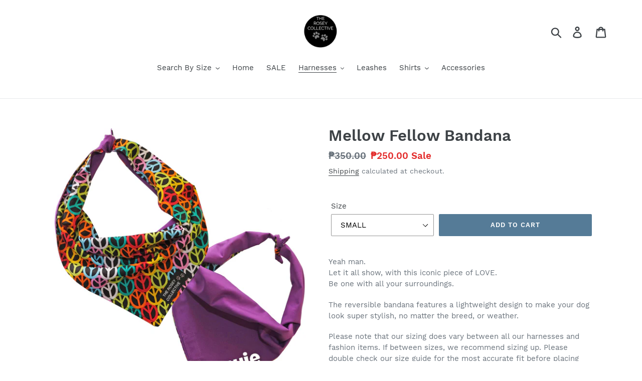

--- FILE ---
content_type: text/html; charset=utf-8
request_url: https://www.theroseycollective.com/collections/bandanas/products/mellow-fellow
body_size: 18902
content:
<!doctype html>
<!--[if IE 9]> <html class="ie9 no-js" lang="en"> <![endif]-->
<!--[if (gt IE 9)|!(IE)]><!--> <html class="no-js" lang="en"> <!--<![endif]-->
<head>
  <meta charset="utf-8">
  <meta http-equiv="X-UA-Compatible" content="IE=edge,chrome=1">
  <meta name="viewport" content="width=device-width,initial-scale=1">
  <meta name="theme-color" content="#557b97">
  <link rel="canonical" href="https://www.theroseycollective.com/products/mellow-fellow"><title>Mellow Fellow Bandana
&ndash; The Rosey Collective</title><meta name="description" content="Yeah man.Let it all show, with this iconic piece of LOVE.Be one with all your surroundings. The reversible bandana features a lightweight design to make your dog look super stylish, no matter the breed, or weather. Please note that our sizing does vary between all our harnesses and fashion items. If between sizes, we r"><!-- /snippets/social-meta-tags.liquid -->




<meta property="og:site_name" content="The Rosey Collective">
<meta property="og:url" content="https://www.theroseycollective.com/products/mellow-fellow">
<meta property="og:title" content="Mellow Fellow Bandana">
<meta property="og:type" content="product">
<meta property="og:description" content="Yeah man.Let it all show, with this iconic piece of LOVE.Be one with all your surroundings. The reversible bandana features a lightweight design to make your dog look super stylish, no matter the breed, or weather. Please note that our sizing does vary between all our harnesses and fashion items. If between sizes, we r">

  <meta property="og:price:amount" content="250.00">
  <meta property="og:price:currency" content="PHP">

<meta property="og:image" content="http://www.theroseycollective.com/cdn/shop/products/Peace_2_03f2ac71-2a75-4901-a776-24edd3c376c1_1200x1200.jpg?v=1612261140"><meta property="og:image" content="http://www.theroseycollective.com/cdn/shop/products/Peace_bf861763-669f-41dd-9e1d-e27d0f30404e_1200x1200.jpg?v=1612261140">
<meta property="og:image:secure_url" content="https://www.theroseycollective.com/cdn/shop/products/Peace_2_03f2ac71-2a75-4901-a776-24edd3c376c1_1200x1200.jpg?v=1612261140"><meta property="og:image:secure_url" content="https://www.theroseycollective.com/cdn/shop/products/Peace_bf861763-669f-41dd-9e1d-e27d0f30404e_1200x1200.jpg?v=1612261140">


<meta name="twitter:card" content="summary_large_image">
<meta name="twitter:title" content="Mellow Fellow Bandana">
<meta name="twitter:description" content="Yeah man.Let it all show, with this iconic piece of LOVE.Be one with all your surroundings. The reversible bandana features a lightweight design to make your dog look super stylish, no matter the breed, or weather. Please note that our sizing does vary between all our harnesses and fashion items. If between sizes, we r">


  <link href="//www.theroseycollective.com/cdn/shop/t/1/assets/theme.scss.css?v=157815203235031158941701816320" rel="stylesheet" type="text/css" media="all" />

  <script>
    var theme = {
      strings: {
        addToCart: "Add to cart",
        soldOut: "Sold out",
        unavailable: "Unavailable",
        regularPrice: "Regular price",
        sale: "Sale",
        showMore: "Show More",
        showLess: "Show Less",
        addressError: "Error looking up that address",
        addressNoResults: "No results for that address",
        addressQueryLimit: "You have exceeded the Google API usage limit. Consider upgrading to a \u003ca href=\"https:\/\/developers.google.com\/maps\/premium\/usage-limits\"\u003ePremium Plan\u003c\/a\u003e.",
        authError: "There was a problem authenticating your Google Maps account.",
        newWindow: "Opens in a new window.",
        external: "Opens external website.",
        newWindowExternal: "Opens external website in a new window."
      },
      moneyFormat: "₱{{amount}}"
    }

    document.documentElement.className = document.documentElement.className.replace('no-js', 'js');
  </script>

  <!--[if (lte IE 9) ]><script src="//www.theroseycollective.com/cdn/shop/t/1/assets/match-media.min.js?v=22265819453975888031541568162" type="text/javascript"></script><![endif]--><!--[if (gt IE 9)|!(IE)]><!--><script src="//www.theroseycollective.com/cdn/shop/t/1/assets/lazysizes.js?v=68441465964607740661541568162" async="async"></script><!--<![endif]-->
  <!--[if lte IE 9]><script src="//www.theroseycollective.com/cdn/shop/t/1/assets/lazysizes.min.js?720"></script><![endif]-->

  <!--[if (gt IE 9)|!(IE)]><!--><script src="//www.theroseycollective.com/cdn/shop/t/1/assets/vendor.js?v=121857302354663160541541568162" defer="defer"></script><!--<![endif]-->
  <!--[if lte IE 9]><script src="//www.theroseycollective.com/cdn/shop/t/1/assets/vendor.js?v=121857302354663160541541568162"></script><![endif]-->

  <!--[if (gt IE 9)|!(IE)]><!--><script src="//www.theroseycollective.com/cdn/shop/t/1/assets/theme.js?v=12513799077045517171639408587" defer="defer"></script><!--<![endif]-->
  <!--[if lte IE 9]><script src="//www.theroseycollective.com/cdn/shop/t/1/assets/theme.js?v=12513799077045517171639408587"></script><![endif]-->

  <script>window.performance && window.performance.mark && window.performance.mark('shopify.content_for_header.start');</script><meta name="google-site-verification" content="87OYMwbETCkmmA_FIL8kiO2Q7VNOfVCeVHRRjOcYTS4">
<meta id="shopify-digital-wallet" name="shopify-digital-wallet" content="/7385317445/digital_wallets/dialog">
<meta name="shopify-checkout-api-token" content="fb7fef9d3601361fc37f63d19c6dd568">
<meta id="in-context-paypal-metadata" data-shop-id="7385317445" data-venmo-supported="false" data-environment="production" data-locale="en_US" data-paypal-v4="true" data-currency="PHP">
<link rel="alternate" type="application/json+oembed" href="https://www.theroseycollective.com/products/mellow-fellow.oembed">
<script async="async" src="/checkouts/internal/preloads.js?locale=en-PH"></script>
<script id="shopify-features" type="application/json">{"accessToken":"fb7fef9d3601361fc37f63d19c6dd568","betas":["rich-media-storefront-analytics"],"domain":"www.theroseycollective.com","predictiveSearch":true,"shopId":7385317445,"locale":"en"}</script>
<script>var Shopify = Shopify || {};
Shopify.shop = "the-rosey-collective.myshopify.com";
Shopify.locale = "en";
Shopify.currency = {"active":"PHP","rate":"1.0"};
Shopify.country = "PH";
Shopify.theme = {"name":"Debut","id":42319347781,"schema_name":"Debut","schema_version":"10.0.1","theme_store_id":796,"role":"main"};
Shopify.theme.handle = "null";
Shopify.theme.style = {"id":null,"handle":null};
Shopify.cdnHost = "www.theroseycollective.com/cdn";
Shopify.routes = Shopify.routes || {};
Shopify.routes.root = "/";</script>
<script type="module">!function(o){(o.Shopify=o.Shopify||{}).modules=!0}(window);</script>
<script>!function(o){function n(){var o=[];function n(){o.push(Array.prototype.slice.apply(arguments))}return n.q=o,n}var t=o.Shopify=o.Shopify||{};t.loadFeatures=n(),t.autoloadFeatures=n()}(window);</script>
<script id="shop-js-analytics" type="application/json">{"pageType":"product"}</script>
<script defer="defer" async type="module" src="//www.theroseycollective.com/cdn/shopifycloud/shop-js/modules/v2/client.init-shop-cart-sync_dlpDe4U9.en.esm.js"></script>
<script defer="defer" async type="module" src="//www.theroseycollective.com/cdn/shopifycloud/shop-js/modules/v2/chunk.common_FunKbpTJ.esm.js"></script>
<script type="module">
  await import("//www.theroseycollective.com/cdn/shopifycloud/shop-js/modules/v2/client.init-shop-cart-sync_dlpDe4U9.en.esm.js");
await import("//www.theroseycollective.com/cdn/shopifycloud/shop-js/modules/v2/chunk.common_FunKbpTJ.esm.js");

  window.Shopify.SignInWithShop?.initShopCartSync?.({"fedCMEnabled":true,"windoidEnabled":true});

</script>
<script id="__st">var __st={"a":7385317445,"offset":28800,"reqid":"59903a12-2895-457e-af5a-9ad5c221afb0-1765746271","pageurl":"www.theroseycollective.com\/collections\/bandanas\/products\/mellow-fellow","u":"f0523483a273","p":"product","rtyp":"product","rid":4419168174176};</script>
<script>window.ShopifyPaypalV4VisibilityTracking = true;</script>
<script id="captcha-bootstrap">!function(){'use strict';const t='contact',e='account',n='new_comment',o=[[t,t],['blogs',n],['comments',n],[t,'customer']],c=[[e,'customer_login'],[e,'guest_login'],[e,'recover_customer_password'],[e,'create_customer']],r=t=>t.map((([t,e])=>`form[action*='/${t}']:not([data-nocaptcha='true']) input[name='form_type'][value='${e}']`)).join(','),a=t=>()=>t?[...document.querySelectorAll(t)].map((t=>t.form)):[];function s(){const t=[...o],e=r(t);return a(e)}const i='password',u='form_key',d=['recaptcha-v3-token','g-recaptcha-response','h-captcha-response',i],f=()=>{try{return window.sessionStorage}catch{return}},m='__shopify_v',_=t=>t.elements[u];function p(t,e,n=!1){try{const o=window.sessionStorage,c=JSON.parse(o.getItem(e)),{data:r}=function(t){const{data:e,action:n}=t;return t[m]||n?{data:e,action:n}:{data:t,action:n}}(c);for(const[e,n]of Object.entries(r))t.elements[e]&&(t.elements[e].value=n);n&&o.removeItem(e)}catch(o){console.error('form repopulation failed',{error:o})}}const l='form_type',E='cptcha';function T(t){t.dataset[E]=!0}const w=window,h=w.document,L='Shopify',v='ce_forms',y='captcha';let A=!1;((t,e)=>{const n=(g='f06e6c50-85a8-45c8-87d0-21a2b65856fe',I='https://cdn.shopify.com/shopifycloud/storefront-forms-hcaptcha/ce_storefront_forms_captcha_hcaptcha.v1.5.2.iife.js',D={infoText:'Protected by hCaptcha',privacyText:'Privacy',termsText:'Terms'},(t,e,n)=>{const o=w[L][v],c=o.bindForm;if(c)return c(t,g,e,D).then(n);var r;o.q.push([[t,g,e,D],n]),r=I,A||(h.body.append(Object.assign(h.createElement('script'),{id:'captcha-provider',async:!0,src:r})),A=!0)});var g,I,D;w[L]=w[L]||{},w[L][v]=w[L][v]||{},w[L][v].q=[],w[L][y]=w[L][y]||{},w[L][y].protect=function(t,e){n(t,void 0,e),T(t)},Object.freeze(w[L][y]),function(t,e,n,w,h,L){const[v,y,A,g]=function(t,e,n){const i=e?o:[],u=t?c:[],d=[...i,...u],f=r(d),m=r(i),_=r(d.filter((([t,e])=>n.includes(e))));return[a(f),a(m),a(_),s()]}(w,h,L),I=t=>{const e=t.target;return e instanceof HTMLFormElement?e:e&&e.form},D=t=>v().includes(t);t.addEventListener('submit',(t=>{const e=I(t);if(!e)return;const n=D(e)&&!e.dataset.hcaptchaBound&&!e.dataset.recaptchaBound,o=_(e),c=g().includes(e)&&(!o||!o.value);(n||c)&&t.preventDefault(),c&&!n&&(function(t){try{if(!f())return;!function(t){const e=f();if(!e)return;const n=_(t);if(!n)return;const o=n.value;o&&e.removeItem(o)}(t);const e=Array.from(Array(32),(()=>Math.random().toString(36)[2])).join('');!function(t,e){_(t)||t.append(Object.assign(document.createElement('input'),{type:'hidden',name:u})),t.elements[u].value=e}(t,e),function(t,e){const n=f();if(!n)return;const o=[...t.querySelectorAll(`input[type='${i}']`)].map((({name:t})=>t)),c=[...d,...o],r={};for(const[a,s]of new FormData(t).entries())c.includes(a)||(r[a]=s);n.setItem(e,JSON.stringify({[m]:1,action:t.action,data:r}))}(t,e)}catch(e){console.error('failed to persist form',e)}}(e),e.submit())}));const S=(t,e)=>{t&&!t.dataset[E]&&(n(t,e.some((e=>e===t))),T(t))};for(const o of['focusin','change'])t.addEventListener(o,(t=>{const e=I(t);D(e)&&S(e,y())}));const B=e.get('form_key'),M=e.get(l),P=B&&M;t.addEventListener('DOMContentLoaded',(()=>{const t=y();if(P)for(const e of t)e.elements[l].value===M&&p(e,B);[...new Set([...A(),...v().filter((t=>'true'===t.dataset.shopifyCaptcha))])].forEach((e=>S(e,t)))}))}(h,new URLSearchParams(w.location.search),n,t,e,['guest_login'])})(!0,!0)}();</script>
<script integrity="sha256-52AcMU7V7pcBOXWImdc/TAGTFKeNjmkeM1Pvks/DTgc=" data-source-attribution="shopify.loadfeatures" defer="defer" src="//www.theroseycollective.com/cdn/shopifycloud/storefront/assets/storefront/load_feature-81c60534.js" crossorigin="anonymous"></script>
<script data-source-attribution="shopify.dynamic_checkout.dynamic.init">var Shopify=Shopify||{};Shopify.PaymentButton=Shopify.PaymentButton||{isStorefrontPortableWallets:!0,init:function(){window.Shopify.PaymentButton.init=function(){};var t=document.createElement("script");t.src="https://www.theroseycollective.com/cdn/shopifycloud/portable-wallets/latest/portable-wallets.en.js",t.type="module",document.head.appendChild(t)}};
</script>
<script data-source-attribution="shopify.dynamic_checkout.buyer_consent">
  function portableWalletsHideBuyerConsent(e){var t=document.getElementById("shopify-buyer-consent"),n=document.getElementById("shopify-subscription-policy-button");t&&n&&(t.classList.add("hidden"),t.setAttribute("aria-hidden","true"),n.removeEventListener("click",e))}function portableWalletsShowBuyerConsent(e){var t=document.getElementById("shopify-buyer-consent"),n=document.getElementById("shopify-subscription-policy-button");t&&n&&(t.classList.remove("hidden"),t.removeAttribute("aria-hidden"),n.addEventListener("click",e))}window.Shopify?.PaymentButton&&(window.Shopify.PaymentButton.hideBuyerConsent=portableWalletsHideBuyerConsent,window.Shopify.PaymentButton.showBuyerConsent=portableWalletsShowBuyerConsent);
</script>
<script data-source-attribution="shopify.dynamic_checkout.cart.bootstrap">document.addEventListener("DOMContentLoaded",(function(){function t(){return document.querySelector("shopify-accelerated-checkout-cart, shopify-accelerated-checkout")}if(t())Shopify.PaymentButton.init();else{new MutationObserver((function(e,n){t()&&(Shopify.PaymentButton.init(),n.disconnect())})).observe(document.body,{childList:!0,subtree:!0})}}));
</script>
<script id='scb4127' type='text/javascript' async='' src='https://www.theroseycollective.com/cdn/shopifycloud/privacy-banner/storefront-banner.js'></script><link id="shopify-accelerated-checkout-styles" rel="stylesheet" media="screen" href="https://www.theroseycollective.com/cdn/shopifycloud/portable-wallets/latest/accelerated-checkout-backwards-compat.css" crossorigin="anonymous">
<style id="shopify-accelerated-checkout-cart">
        #shopify-buyer-consent {
  margin-top: 1em;
  display: inline-block;
  width: 100%;
}

#shopify-buyer-consent.hidden {
  display: none;
}

#shopify-subscription-policy-button {
  background: none;
  border: none;
  padding: 0;
  text-decoration: underline;
  font-size: inherit;
  cursor: pointer;
}

#shopify-subscription-policy-button::before {
  box-shadow: none;
}

      </style>

<script>window.performance && window.performance.mark && window.performance.mark('shopify.content_for_header.end');</script>
<link href="https://monorail-edge.shopifysvc.com" rel="dns-prefetch">
<script>(function(){if ("sendBeacon" in navigator && "performance" in window) {try {var session_token_from_headers = performance.getEntriesByType('navigation')[0].serverTiming.find(x => x.name == '_s').description;} catch {var session_token_from_headers = undefined;}var session_cookie_matches = document.cookie.match(/_shopify_s=([^;]*)/);var session_token_from_cookie = session_cookie_matches && session_cookie_matches.length === 2 ? session_cookie_matches[1] : "";var session_token = session_token_from_headers || session_token_from_cookie || "";function handle_abandonment_event(e) {var entries = performance.getEntries().filter(function(entry) {return /monorail-edge.shopifysvc.com/.test(entry.name);});if (!window.abandonment_tracked && entries.length === 0) {window.abandonment_tracked = true;var currentMs = Date.now();var navigation_start = performance.timing.navigationStart;var payload = {shop_id: 7385317445,url: window.location.href,navigation_start,duration: currentMs - navigation_start,session_token,page_type: "product"};window.navigator.sendBeacon("https://monorail-edge.shopifysvc.com/v1/produce", JSON.stringify({schema_id: "online_store_buyer_site_abandonment/1.1",payload: payload,metadata: {event_created_at_ms: currentMs,event_sent_at_ms: currentMs}}));}}window.addEventListener('pagehide', handle_abandonment_event);}}());</script>
<script id="web-pixels-manager-setup">(function e(e,d,r,n,o){if(void 0===o&&(o={}),!Boolean(null===(a=null===(i=window.Shopify)||void 0===i?void 0:i.analytics)||void 0===a?void 0:a.replayQueue)){var i,a;window.Shopify=window.Shopify||{};var t=window.Shopify;t.analytics=t.analytics||{};var s=t.analytics;s.replayQueue=[],s.publish=function(e,d,r){return s.replayQueue.push([e,d,r]),!0};try{self.performance.mark("wpm:start")}catch(e){}var l=function(){var e={modern:/Edge?\/(1{2}[4-9]|1[2-9]\d|[2-9]\d{2}|\d{4,})\.\d+(\.\d+|)|Firefox\/(1{2}[4-9]|1[2-9]\d|[2-9]\d{2}|\d{4,})\.\d+(\.\d+|)|Chrom(ium|e)\/(9{2}|\d{3,})\.\d+(\.\d+|)|(Maci|X1{2}).+ Version\/(15\.\d+|(1[6-9]|[2-9]\d|\d{3,})\.\d+)([,.]\d+|)( \(\w+\)|)( Mobile\/\w+|) Safari\/|Chrome.+OPR\/(9{2}|\d{3,})\.\d+\.\d+|(CPU[ +]OS|iPhone[ +]OS|CPU[ +]iPhone|CPU IPhone OS|CPU iPad OS)[ +]+(15[._]\d+|(1[6-9]|[2-9]\d|\d{3,})[._]\d+)([._]\d+|)|Android:?[ /-](13[3-9]|1[4-9]\d|[2-9]\d{2}|\d{4,})(\.\d+|)(\.\d+|)|Android.+Firefox\/(13[5-9]|1[4-9]\d|[2-9]\d{2}|\d{4,})\.\d+(\.\d+|)|Android.+Chrom(ium|e)\/(13[3-9]|1[4-9]\d|[2-9]\d{2}|\d{4,})\.\d+(\.\d+|)|SamsungBrowser\/([2-9]\d|\d{3,})\.\d+/,legacy:/Edge?\/(1[6-9]|[2-9]\d|\d{3,})\.\d+(\.\d+|)|Firefox\/(5[4-9]|[6-9]\d|\d{3,})\.\d+(\.\d+|)|Chrom(ium|e)\/(5[1-9]|[6-9]\d|\d{3,})\.\d+(\.\d+|)([\d.]+$|.*Safari\/(?![\d.]+ Edge\/[\d.]+$))|(Maci|X1{2}).+ Version\/(10\.\d+|(1[1-9]|[2-9]\d|\d{3,})\.\d+)([,.]\d+|)( \(\w+\)|)( Mobile\/\w+|) Safari\/|Chrome.+OPR\/(3[89]|[4-9]\d|\d{3,})\.\d+\.\d+|(CPU[ +]OS|iPhone[ +]OS|CPU[ +]iPhone|CPU IPhone OS|CPU iPad OS)[ +]+(10[._]\d+|(1[1-9]|[2-9]\d|\d{3,})[._]\d+)([._]\d+|)|Android:?[ /-](13[3-9]|1[4-9]\d|[2-9]\d{2}|\d{4,})(\.\d+|)(\.\d+|)|Mobile Safari.+OPR\/([89]\d|\d{3,})\.\d+\.\d+|Android.+Firefox\/(13[5-9]|1[4-9]\d|[2-9]\d{2}|\d{4,})\.\d+(\.\d+|)|Android.+Chrom(ium|e)\/(13[3-9]|1[4-9]\d|[2-9]\d{2}|\d{4,})\.\d+(\.\d+|)|Android.+(UC? ?Browser|UCWEB|U3)[ /]?(15\.([5-9]|\d{2,})|(1[6-9]|[2-9]\d|\d{3,})\.\d+)\.\d+|SamsungBrowser\/(5\.\d+|([6-9]|\d{2,})\.\d+)|Android.+MQ{2}Browser\/(14(\.(9|\d{2,})|)|(1[5-9]|[2-9]\d|\d{3,})(\.\d+|))(\.\d+|)|K[Aa][Ii]OS\/(3\.\d+|([4-9]|\d{2,})\.\d+)(\.\d+|)/},d=e.modern,r=e.legacy,n=navigator.userAgent;return n.match(d)?"modern":n.match(r)?"legacy":"unknown"}(),u="modern"===l?"modern":"legacy",c=(null!=n?n:{modern:"",legacy:""})[u],f=function(e){return[e.baseUrl,"/wpm","/b",e.hashVersion,"modern"===e.buildTarget?"m":"l",".js"].join("")}({baseUrl:d,hashVersion:r,buildTarget:u}),m=function(e){var d=e.version,r=e.bundleTarget,n=e.surface,o=e.pageUrl,i=e.monorailEndpoint;return{emit:function(e){var a=e.status,t=e.errorMsg,s=(new Date).getTime(),l=JSON.stringify({metadata:{event_sent_at_ms:s},events:[{schema_id:"web_pixels_manager_load/3.1",payload:{version:d,bundle_target:r,page_url:o,status:a,surface:n,error_msg:t},metadata:{event_created_at_ms:s}}]});if(!i)return console&&console.warn&&console.warn("[Web Pixels Manager] No Monorail endpoint provided, skipping logging."),!1;try{return self.navigator.sendBeacon.bind(self.navigator)(i,l)}catch(e){}var u=new XMLHttpRequest;try{return u.open("POST",i,!0),u.setRequestHeader("Content-Type","text/plain"),u.send(l),!0}catch(e){return console&&console.warn&&console.warn("[Web Pixels Manager] Got an unhandled error while logging to Monorail."),!1}}}}({version:r,bundleTarget:l,surface:e.surface,pageUrl:self.location.href,monorailEndpoint:e.monorailEndpoint});try{o.browserTarget=l,function(e){var d=e.src,r=e.async,n=void 0===r||r,o=e.onload,i=e.onerror,a=e.sri,t=e.scriptDataAttributes,s=void 0===t?{}:t,l=document.createElement("script"),u=document.querySelector("head"),c=document.querySelector("body");if(l.async=n,l.src=d,a&&(l.integrity=a,l.crossOrigin="anonymous"),s)for(var f in s)if(Object.prototype.hasOwnProperty.call(s,f))try{l.dataset[f]=s[f]}catch(e){}if(o&&l.addEventListener("load",o),i&&l.addEventListener("error",i),u)u.appendChild(l);else{if(!c)throw new Error("Did not find a head or body element to append the script");c.appendChild(l)}}({src:f,async:!0,onload:function(){if(!function(){var e,d;return Boolean(null===(d=null===(e=window.Shopify)||void 0===e?void 0:e.analytics)||void 0===d?void 0:d.initialized)}()){var d=window.webPixelsManager.init(e)||void 0;if(d){var r=window.Shopify.analytics;r.replayQueue.forEach((function(e){var r=e[0],n=e[1],o=e[2];d.publishCustomEvent(r,n,o)})),r.replayQueue=[],r.publish=d.publishCustomEvent,r.visitor=d.visitor,r.initialized=!0}}},onerror:function(){return m.emit({status:"failed",errorMsg:"".concat(f," has failed to load")})},sri:function(e){var d=/^sha384-[A-Za-z0-9+/=]+$/;return"string"==typeof e&&d.test(e)}(c)?c:"",scriptDataAttributes:o}),m.emit({status:"loading"})}catch(e){m.emit({status:"failed",errorMsg:(null==e?void 0:e.message)||"Unknown error"})}}})({shopId: 7385317445,storefrontBaseUrl: "https://www.theroseycollective.com",extensionsBaseUrl: "https://extensions.shopifycdn.com/cdn/shopifycloud/web-pixels-manager",monorailEndpoint: "https://monorail-edge.shopifysvc.com/unstable/produce_batch",surface: "storefront-renderer",enabledBetaFlags: ["2dca8a86"],webPixelsConfigList: [{"id":"684982439","configuration":"{\"config\":\"{\\\"pixel_id\\\":\\\"GT-T9LQVXG\\\",\\\"target_country\\\":\\\"PH\\\",\\\"gtag_events\\\":[{\\\"type\\\":\\\"purchase\\\",\\\"action_label\\\":\\\"MC-LYCSXWJ1P8\\\"},{\\\"type\\\":\\\"page_view\\\",\\\"action_label\\\":\\\"MC-LYCSXWJ1P8\\\"},{\\\"type\\\":\\\"view_item\\\",\\\"action_label\\\":\\\"MC-LYCSXWJ1P8\\\"}],\\\"enable_monitoring_mode\\\":false}\"}","eventPayloadVersion":"v1","runtimeContext":"OPEN","scriptVersion":"b2a88bafab3e21179ed38636efcd8a93","type":"APP","apiClientId":1780363,"privacyPurposes":[],"dataSharingAdjustments":{"protectedCustomerApprovalScopes":["read_customer_address","read_customer_email","read_customer_name","read_customer_personal_data","read_customer_phone"]}},{"id":"287113383","configuration":"{\"pixel_id\":\"820992985111548\",\"pixel_type\":\"facebook_pixel\",\"metaapp_system_user_token\":\"-\"}","eventPayloadVersion":"v1","runtimeContext":"OPEN","scriptVersion":"ca16bc87fe92b6042fbaa3acc2fbdaa6","type":"APP","apiClientId":2329312,"privacyPurposes":["ANALYTICS","MARKETING","SALE_OF_DATA"],"dataSharingAdjustments":{"protectedCustomerApprovalScopes":["read_customer_address","read_customer_email","read_customer_name","read_customer_personal_data","read_customer_phone"]}},{"id":"shopify-app-pixel","configuration":"{}","eventPayloadVersion":"v1","runtimeContext":"STRICT","scriptVersion":"0450","apiClientId":"shopify-pixel","type":"APP","privacyPurposes":["ANALYTICS","MARKETING"]},{"id":"shopify-custom-pixel","eventPayloadVersion":"v1","runtimeContext":"LAX","scriptVersion":"0450","apiClientId":"shopify-pixel","type":"CUSTOM","privacyPurposes":["ANALYTICS","MARKETING"]}],isMerchantRequest: false,initData: {"shop":{"name":"The Rosey Collective","paymentSettings":{"currencyCode":"PHP"},"myshopifyDomain":"the-rosey-collective.myshopify.com","countryCode":"PH","storefrontUrl":"https:\/\/www.theroseycollective.com"},"customer":null,"cart":null,"checkout":null,"productVariants":[{"price":{"amount":250.0,"currencyCode":"PHP"},"product":{"title":"Mellow Fellow Bandana","vendor":"The Rosey Collective","id":"4419168174176","untranslatedTitle":"Mellow Fellow Bandana","url":"\/products\/mellow-fellow","type":""},"id":"31505185439840","image":{"src":"\/\/www.theroseycollective.com\/cdn\/shop\/products\/Peace_2_03f2ac71-2a75-4901-a776-24edd3c376c1.jpg?v=1612261140"},"sku":"","title":"EXTRA SMALL","untranslatedTitle":"EXTRA SMALL"},{"price":{"amount":250.0,"currencyCode":"PHP"},"product":{"title":"Mellow Fellow Bandana","vendor":"The Rosey Collective","id":"4419168174176","untranslatedTitle":"Mellow Fellow Bandana","url":"\/products\/mellow-fellow","type":""},"id":"31505185505376","image":{"src":"\/\/www.theroseycollective.com\/cdn\/shop\/products\/Peace_2_03f2ac71-2a75-4901-a776-24edd3c376c1.jpg?v=1612261140"},"sku":"","title":"SMALL","untranslatedTitle":"SMALL"},{"price":{"amount":250.0,"currencyCode":"PHP"},"product":{"title":"Mellow Fellow Bandana","vendor":"The Rosey Collective","id":"4419168174176","untranslatedTitle":"Mellow Fellow Bandana","url":"\/products\/mellow-fellow","type":""},"id":"31505185570912","image":{"src":"\/\/www.theroseycollective.com\/cdn\/shop\/products\/Peace_2_03f2ac71-2a75-4901-a776-24edd3c376c1.jpg?v=1612261140"},"sku":"","title":"MEDIUM","untranslatedTitle":"MEDIUM"},{"price":{"amount":250.0,"currencyCode":"PHP"},"product":{"title":"Mellow Fellow Bandana","vendor":"The Rosey Collective","id":"4419168174176","untranslatedTitle":"Mellow Fellow Bandana","url":"\/products\/mellow-fellow","type":""},"id":"31505185636448","image":{"src":"\/\/www.theroseycollective.com\/cdn\/shop\/products\/Peace_2_03f2ac71-2a75-4901-a776-24edd3c376c1.jpg?v=1612261140"},"sku":"","title":"LARGE","untranslatedTitle":"LARGE"},{"price":{"amount":250.0,"currencyCode":"PHP"},"product":{"title":"Mellow Fellow Bandana","vendor":"The Rosey Collective","id":"4419168174176","untranslatedTitle":"Mellow Fellow Bandana","url":"\/products\/mellow-fellow","type":""},"id":"31505185701984","image":{"src":"\/\/www.theroseycollective.com\/cdn\/shop\/products\/Peace_2_03f2ac71-2a75-4901-a776-24edd3c376c1.jpg?v=1612261140"},"sku":"","title":"EXTRA LARGE","untranslatedTitle":"EXTRA LARGE"}],"purchasingCompany":null},},"https://www.theroseycollective.com/cdn","ae1676cfwd2530674p4253c800m34e853cb",{"modern":"","legacy":""},{"shopId":"7385317445","storefrontBaseUrl":"https:\/\/www.theroseycollective.com","extensionBaseUrl":"https:\/\/extensions.shopifycdn.com\/cdn\/shopifycloud\/web-pixels-manager","surface":"storefront-renderer","enabledBetaFlags":"[\"2dca8a86\"]","isMerchantRequest":"false","hashVersion":"ae1676cfwd2530674p4253c800m34e853cb","publish":"custom","events":"[[\"page_viewed\",{}],[\"product_viewed\",{\"productVariant\":{\"price\":{\"amount\":250.0,\"currencyCode\":\"PHP\"},\"product\":{\"title\":\"Mellow Fellow Bandana\",\"vendor\":\"The Rosey Collective\",\"id\":\"4419168174176\",\"untranslatedTitle\":\"Mellow Fellow Bandana\",\"url\":\"\/products\/mellow-fellow\",\"type\":\"\"},\"id\":\"31505185505376\",\"image\":{\"src\":\"\/\/www.theroseycollective.com\/cdn\/shop\/products\/Peace_2_03f2ac71-2a75-4901-a776-24edd3c376c1.jpg?v=1612261140\"},\"sku\":\"\",\"title\":\"SMALL\",\"untranslatedTitle\":\"SMALL\"}}]]"});</script><script>
  window.ShopifyAnalytics = window.ShopifyAnalytics || {};
  window.ShopifyAnalytics.meta = window.ShopifyAnalytics.meta || {};
  window.ShopifyAnalytics.meta.currency = 'PHP';
  var meta = {"product":{"id":4419168174176,"gid":"gid:\/\/shopify\/Product\/4419168174176","vendor":"The Rosey Collective","type":"","variants":[{"id":31505185439840,"price":25000,"name":"Mellow Fellow Bandana - EXTRA SMALL","public_title":"EXTRA SMALL","sku":""},{"id":31505185505376,"price":25000,"name":"Mellow Fellow Bandana - SMALL","public_title":"SMALL","sku":""},{"id":31505185570912,"price":25000,"name":"Mellow Fellow Bandana - MEDIUM","public_title":"MEDIUM","sku":""},{"id":31505185636448,"price":25000,"name":"Mellow Fellow Bandana - LARGE","public_title":"LARGE","sku":""},{"id":31505185701984,"price":25000,"name":"Mellow Fellow Bandana - EXTRA LARGE","public_title":"EXTRA LARGE","sku":""}],"remote":false},"page":{"pageType":"product","resourceType":"product","resourceId":4419168174176}};
  for (var attr in meta) {
    window.ShopifyAnalytics.meta[attr] = meta[attr];
  }
</script>
<script class="analytics">
  (function () {
    var customDocumentWrite = function(content) {
      var jquery = null;

      if (window.jQuery) {
        jquery = window.jQuery;
      } else if (window.Checkout && window.Checkout.$) {
        jquery = window.Checkout.$;
      }

      if (jquery) {
        jquery('body').append(content);
      }
    };

    var hasLoggedConversion = function(token) {
      if (token) {
        return document.cookie.indexOf('loggedConversion=' + token) !== -1;
      }
      return false;
    }

    var setCookieIfConversion = function(token) {
      if (token) {
        var twoMonthsFromNow = new Date(Date.now());
        twoMonthsFromNow.setMonth(twoMonthsFromNow.getMonth() + 2);

        document.cookie = 'loggedConversion=' + token + '; expires=' + twoMonthsFromNow;
      }
    }

    var trekkie = window.ShopifyAnalytics.lib = window.trekkie = window.trekkie || [];
    if (trekkie.integrations) {
      return;
    }
    trekkie.methods = [
      'identify',
      'page',
      'ready',
      'track',
      'trackForm',
      'trackLink'
    ];
    trekkie.factory = function(method) {
      return function() {
        var args = Array.prototype.slice.call(arguments);
        args.unshift(method);
        trekkie.push(args);
        return trekkie;
      };
    };
    for (var i = 0; i < trekkie.methods.length; i++) {
      var key = trekkie.methods[i];
      trekkie[key] = trekkie.factory(key);
    }
    trekkie.load = function(config) {
      trekkie.config = config || {};
      trekkie.config.initialDocumentCookie = document.cookie;
      var first = document.getElementsByTagName('script')[0];
      var script = document.createElement('script');
      script.type = 'text/javascript';
      script.onerror = function(e) {
        var scriptFallback = document.createElement('script');
        scriptFallback.type = 'text/javascript';
        scriptFallback.onerror = function(error) {
                var Monorail = {
      produce: function produce(monorailDomain, schemaId, payload) {
        var currentMs = new Date().getTime();
        var event = {
          schema_id: schemaId,
          payload: payload,
          metadata: {
            event_created_at_ms: currentMs,
            event_sent_at_ms: currentMs
          }
        };
        return Monorail.sendRequest("https://" + monorailDomain + "/v1/produce", JSON.stringify(event));
      },
      sendRequest: function sendRequest(endpointUrl, payload) {
        // Try the sendBeacon API
        if (window && window.navigator && typeof window.navigator.sendBeacon === 'function' && typeof window.Blob === 'function' && !Monorail.isIos12()) {
          var blobData = new window.Blob([payload], {
            type: 'text/plain'
          });

          if (window.navigator.sendBeacon(endpointUrl, blobData)) {
            return true;
          } // sendBeacon was not successful

        } // XHR beacon

        var xhr = new XMLHttpRequest();

        try {
          xhr.open('POST', endpointUrl);
          xhr.setRequestHeader('Content-Type', 'text/plain');
          xhr.send(payload);
        } catch (e) {
          console.log(e);
        }

        return false;
      },
      isIos12: function isIos12() {
        return window.navigator.userAgent.lastIndexOf('iPhone; CPU iPhone OS 12_') !== -1 || window.navigator.userAgent.lastIndexOf('iPad; CPU OS 12_') !== -1;
      }
    };
    Monorail.produce('monorail-edge.shopifysvc.com',
      'trekkie_storefront_load_errors/1.1',
      {shop_id: 7385317445,
      theme_id: 42319347781,
      app_name: "storefront",
      context_url: window.location.href,
      source_url: "//www.theroseycollective.com/cdn/s/trekkie.storefront.1a0636ab3186d698599065cb6ce9903ebacdd71a.min.js"});

        };
        scriptFallback.async = true;
        scriptFallback.src = '//www.theroseycollective.com/cdn/s/trekkie.storefront.1a0636ab3186d698599065cb6ce9903ebacdd71a.min.js';
        first.parentNode.insertBefore(scriptFallback, first);
      };
      script.async = true;
      script.src = '//www.theroseycollective.com/cdn/s/trekkie.storefront.1a0636ab3186d698599065cb6ce9903ebacdd71a.min.js';
      first.parentNode.insertBefore(script, first);
    };
    trekkie.load(
      {"Trekkie":{"appName":"storefront","development":false,"defaultAttributes":{"shopId":7385317445,"isMerchantRequest":null,"themeId":42319347781,"themeCityHash":"13492317209963425369","contentLanguage":"en","currency":"PHP","eventMetadataId":"1cac2901-dd8a-41f0-a577-3de5d1074bb4"},"isServerSideCookieWritingEnabled":true,"monorailRegion":"shop_domain"},"Session Attribution":{},"S2S":{"facebookCapiEnabled":false,"source":"trekkie-storefront-renderer","apiClientId":580111}}
    );

    var loaded = false;
    trekkie.ready(function() {
      if (loaded) return;
      loaded = true;

      window.ShopifyAnalytics.lib = window.trekkie;

      var originalDocumentWrite = document.write;
      document.write = customDocumentWrite;
      try { window.ShopifyAnalytics.merchantGoogleAnalytics.call(this); } catch(error) {};
      document.write = originalDocumentWrite;

      window.ShopifyAnalytics.lib.page(null,{"pageType":"product","resourceType":"product","resourceId":4419168174176,"shopifyEmitted":true});

      var match = window.location.pathname.match(/checkouts\/(.+)\/(thank_you|post_purchase)/)
      var token = match? match[1]: undefined;
      if (!hasLoggedConversion(token)) {
        setCookieIfConversion(token);
        window.ShopifyAnalytics.lib.track("Viewed Product",{"currency":"PHP","variantId":31505185439840,"productId":4419168174176,"productGid":"gid:\/\/shopify\/Product\/4419168174176","name":"Mellow Fellow Bandana - EXTRA SMALL","price":"250.00","sku":"","brand":"The Rosey Collective","variant":"EXTRA SMALL","category":"","nonInteraction":true,"remote":false},undefined,undefined,{"shopifyEmitted":true});
      window.ShopifyAnalytics.lib.track("monorail:\/\/trekkie_storefront_viewed_product\/1.1",{"currency":"PHP","variantId":31505185439840,"productId":4419168174176,"productGid":"gid:\/\/shopify\/Product\/4419168174176","name":"Mellow Fellow Bandana - EXTRA SMALL","price":"250.00","sku":"","brand":"The Rosey Collective","variant":"EXTRA SMALL","category":"","nonInteraction":true,"remote":false,"referer":"https:\/\/www.theroseycollective.com\/collections\/bandanas\/products\/mellow-fellow"});
      }
    });


        var eventsListenerScript = document.createElement('script');
        eventsListenerScript.async = true;
        eventsListenerScript.src = "//www.theroseycollective.com/cdn/shopifycloud/storefront/assets/shop_events_listener-3da45d37.js";
        document.getElementsByTagName('head')[0].appendChild(eventsListenerScript);

})();</script>
<script
  defer
  src="https://www.theroseycollective.com/cdn/shopifycloud/perf-kit/shopify-perf-kit-2.1.2.min.js"
  data-application="storefront-renderer"
  data-shop-id="7385317445"
  data-render-region="gcp-us-central1"
  data-page-type="product"
  data-theme-instance-id="42319347781"
  data-theme-name="Debut"
  data-theme-version="10.0.1"
  data-monorail-region="shop_domain"
  data-resource-timing-sampling-rate="10"
  data-shs="true"
  data-shs-beacon="true"
  data-shs-export-with-fetch="true"
  data-shs-logs-sample-rate="1"
  data-shs-beacon-endpoint="https://www.theroseycollective.com/api/collect"
></script>
</head>

<body class="template-product">

  <a class="in-page-link visually-hidden skip-link" href="#MainContent">Skip to content</a>

  <div id="SearchDrawer" class="search-bar drawer drawer--top" role="dialog" aria-modal="true" aria-label="Search">
    <div class="search-bar__table">
      <div class="search-bar__table-cell search-bar__form-wrapper">
        <form class="search search-bar__form" action="/search" method="get" role="search">
          <input class="search__input search-bar__input" type="search" name="q" value="" placeholder="Search" aria-label="Search">
          <button class="search-bar__submit search__submit btn--link" type="submit">
            <svg aria-hidden="true" focusable="false" role="presentation" class="icon icon-search" viewBox="0 0 37 40"><path d="M35.6 36l-9.8-9.8c4.1-5.4 3.6-13.2-1.3-18.1-5.4-5.4-14.2-5.4-19.7 0-5.4 5.4-5.4 14.2 0 19.7 2.6 2.6 6.1 4.1 9.8 4.1 3 0 5.9-1 8.3-2.8l9.8 9.8c.4.4.9.6 1.4.6s1-.2 1.4-.6c.9-.9.9-2.1.1-2.9zm-20.9-8.2c-2.6 0-5.1-1-7-2.9-3.9-3.9-3.9-10.1 0-14C9.6 9 12.2 8 14.7 8s5.1 1 7 2.9c3.9 3.9 3.9 10.1 0 14-1.9 1.9-4.4 2.9-7 2.9z"/></svg>
            <span class="icon__fallback-text">Submit</span>
          </button>
        </form>
      </div>
      <div class="search-bar__table-cell text-right">
        <button type="button" class="btn--link search-bar__close js-drawer-close">
          <svg aria-hidden="true" focusable="false" role="presentation" class="icon icon-close" viewBox="0 0 37 40"><path d="M21.3 23l11-11c.8-.8.8-2 0-2.8-.8-.8-2-.8-2.8 0l-11 11-11-11c-.8-.8-2-.8-2.8 0-.8.8-.8 2 0 2.8l11 11-11 11c-.8.8-.8 2 0 2.8.4.4.9.6 1.4.6s1-.2 1.4-.6l11-11 11 11c.4.4.9.6 1.4.6s1-.2 1.4-.6c.8-.8.8-2 0-2.8l-11-11z"/></svg>
          <span class="icon__fallback-text">Close search</span>
        </button>
      </div>
    </div>
  </div>

  <div id="shopify-section-header" class="shopify-section">
  <style>
    
      .site-header__logo-image {
        max-width: 70px;
      }
    

    
  </style>


<div data-section-id="header" data-section-type="header-section">
  
    
  

  <header class="site-header logo--center" role="banner">
    <div class="grid grid--no-gutters grid--table site-header__mobile-nav">
      

      <div class="grid__item medium-up--one-third medium-up--push-one-third logo-align--center">
        
        
          <div class="h2 site-header__logo">
        
          
<a href="/" class="site-header__logo-image site-header__logo-image--centered">
              
              <img class="lazyload js"
                   src="//www.theroseycollective.com/cdn/shop/files/CE9C368D-7125-41EC-99E5-843EE882D6C8_300x300.jpeg?v=1613641852"
                   data-src="//www.theroseycollective.com/cdn/shop/files/CE9C368D-7125-41EC-99E5-843EE882D6C8_{width}x.jpeg?v=1613641852"
                   data-widths="[180, 360, 540, 720, 900, 1080, 1296, 1512, 1728, 2048]"
                   data-aspectratio="1.07035175879397"
                   data-sizes="auto"
                   alt="The Rosey Collective"
                   style="max-width: 70px">
              <noscript>
                
                <img src="//www.theroseycollective.com/cdn/shop/files/CE9C368D-7125-41EC-99E5-843EE882D6C8_70x.jpeg?v=1613641852"
                     srcset="//www.theroseycollective.com/cdn/shop/files/CE9C368D-7125-41EC-99E5-843EE882D6C8_70x.jpeg?v=1613641852 1x, //www.theroseycollective.com/cdn/shop/files/CE9C368D-7125-41EC-99E5-843EE882D6C8_70x@2x.jpeg?v=1613641852 2x"
                     alt="The Rosey Collective"
                     style="max-width: 70px;">
              </noscript>
            </a>
          
        
          </div>
        
      </div>

      

      <div class="grid__item medium-up--one-third medium-up--push-one-third text-right site-header__icons site-header__icons--plus">
        <div class="site-header__icons-wrapper">
          <div class="site-header__search site-header__icon">
            <form action="/search" method="get" class="search-header search" role="search">
  <input class="search-header__input search__input"
    type="search"
    name="q"
    placeholder="Search"
    aria-label="Search">
  <button class="search-header__submit search__submit btn--link site-header__icon" type="submit">
    <svg aria-hidden="true" focusable="false" role="presentation" class="icon icon-search" viewBox="0 0 37 40"><path d="M35.6 36l-9.8-9.8c4.1-5.4 3.6-13.2-1.3-18.1-5.4-5.4-14.2-5.4-19.7 0-5.4 5.4-5.4 14.2 0 19.7 2.6 2.6 6.1 4.1 9.8 4.1 3 0 5.9-1 8.3-2.8l9.8 9.8c.4.4.9.6 1.4.6s1-.2 1.4-.6c.9-.9.9-2.1.1-2.9zm-20.9-8.2c-2.6 0-5.1-1-7-2.9-3.9-3.9-3.9-10.1 0-14C9.6 9 12.2 8 14.7 8s5.1 1 7 2.9c3.9 3.9 3.9 10.1 0 14-1.9 1.9-4.4 2.9-7 2.9z"/></svg>
    <span class="icon__fallback-text">Submit</span>
  </button>
</form>

          </div>

          <button type="button" class="btn--link site-header__icon site-header__search-toggle js-drawer-open-top">
            <svg aria-hidden="true" focusable="false" role="presentation" class="icon icon-search" viewBox="0 0 37 40"><path d="M35.6 36l-9.8-9.8c4.1-5.4 3.6-13.2-1.3-18.1-5.4-5.4-14.2-5.4-19.7 0-5.4 5.4-5.4 14.2 0 19.7 2.6 2.6 6.1 4.1 9.8 4.1 3 0 5.9-1 8.3-2.8l9.8 9.8c.4.4.9.6 1.4.6s1-.2 1.4-.6c.9-.9.9-2.1.1-2.9zm-20.9-8.2c-2.6 0-5.1-1-7-2.9-3.9-3.9-3.9-10.1 0-14C9.6 9 12.2 8 14.7 8s5.1 1 7 2.9c3.9 3.9 3.9 10.1 0 14-1.9 1.9-4.4 2.9-7 2.9z"/></svg>
            <span class="icon__fallback-text">Search</span>
          </button>

          
            
              <a href="/account/login" class="site-header__icon site-header__account">
                <svg aria-hidden="true" focusable="false" role="presentation" class="icon icon-login" viewBox="0 0 28.33 37.68"><path d="M14.17 14.9a7.45 7.45 0 1 0-7.5-7.45 7.46 7.46 0 0 0 7.5 7.45zm0-10.91a3.45 3.45 0 1 1-3.5 3.46A3.46 3.46 0 0 1 14.17 4zM14.17 16.47A14.18 14.18 0 0 0 0 30.68c0 1.41.66 4 5.11 5.66a27.17 27.17 0 0 0 9.06 1.34c6.54 0 14.17-1.84 14.17-7a14.18 14.18 0 0 0-14.17-14.21zm0 17.21c-6.3 0-10.17-1.77-10.17-3a10.17 10.17 0 1 1 20.33 0c.01 1.23-3.86 3-10.16 3z"/></svg>
                <span class="icon__fallback-text">Log in</span>
              </a>
            
          

          <a href="/cart" class="site-header__icon site-header__cart">
            <svg aria-hidden="true" focusable="false" role="presentation" class="icon icon-cart" viewBox="0 0 37 40"><path d="M36.5 34.8L33.3 8h-5.9C26.7 3.9 23 .8 18.5.8S10.3 3.9 9.6 8H3.7L.5 34.8c-.2 1.5.4 2.4.9 3 .5.5 1.4 1.2 3.1 1.2h28c1.3 0 2.4-.4 3.1-1.3.7-.7 1-1.8.9-2.9zm-18-30c2.2 0 4.1 1.4 4.7 3.2h-9.5c.7-1.9 2.6-3.2 4.8-3.2zM4.5 35l2.8-23h2.2v3c0 1.1.9 2 2 2s2-.9 2-2v-3h10v3c0 1.1.9 2 2 2s2-.9 2-2v-3h2.2l2.8 23h-28z"/></svg>
            <span class="icon__fallback-text">Cart</span>
            
          </a>

          

          
            <button type="button" class="btn--link site-header__icon site-header__menu js-mobile-nav-toggle mobile-nav--open" aria-controls="MobileNav"  aria-expanded="false" aria-label="Menu">
              <svg aria-hidden="true" focusable="false" role="presentation" class="icon icon-hamburger" viewBox="0 0 37 40"><path d="M33.5 25h-30c-1.1 0-2-.9-2-2s.9-2 2-2h30c1.1 0 2 .9 2 2s-.9 2-2 2zm0-11.5h-30c-1.1 0-2-.9-2-2s.9-2 2-2h30c1.1 0 2 .9 2 2s-.9 2-2 2zm0 23h-30c-1.1 0-2-.9-2-2s.9-2 2-2h30c1.1 0 2 .9 2 2s-.9 2-2 2z"/></svg>
              <svg aria-hidden="true" focusable="false" role="presentation" class="icon icon-close" viewBox="0 0 37 40"><path d="M21.3 23l11-11c.8-.8.8-2 0-2.8-.8-.8-2-.8-2.8 0l-11 11-11-11c-.8-.8-2-.8-2.8 0-.8.8-.8 2 0 2.8l11 11-11 11c-.8.8-.8 2 0 2.8.4.4.9.6 1.4.6s1-.2 1.4-.6l11-11 11 11c.4.4.9.6 1.4.6s1-.2 1.4-.6c.8-.8.8-2 0-2.8l-11-11z"/></svg>
            </button>
          
        </div>

      </div>
    </div>

    <nav class="mobile-nav-wrapper medium-up--hide" role="navigation">
      <ul id="MobileNav" class="mobile-nav">
        
<li class="mobile-nav__item border-bottom">
            
              
              <button type="button" class="btn--link js-toggle-submenu mobile-nav__link" data-target="search-by-size-1" data-level="1" aria-expanded="false">
                <span class="mobile-nav__label">Search By Size</span>
                <div class="mobile-nav__icon">
                  <svg aria-hidden="true" focusable="false" role="presentation" class="icon icon-chevron-right" viewBox="0 0 7 11"><path d="M1.5 11A1.5 1.5 0 0 1 .44 8.44L3.38 5.5.44 2.56A1.5 1.5 0 0 1 2.56.44l4 4a1.5 1.5 0 0 1 0 2.12l-4 4A1.5 1.5 0 0 1 1.5 11z" fill="#fff"/></svg>
                </div>
              </button>
              <ul class="mobile-nav__dropdown" data-parent="search-by-size-1" data-level="2">
                <li class="visually-hidden" tabindex="-1" data-menu-title="2">Search By Size Menu</li>
                <li class="mobile-nav__item border-bottom">
                  <div class="mobile-nav__table">
                    <div class="mobile-nav__table-cell mobile-nav__return">
                      <button class="btn--link js-toggle-submenu mobile-nav__return-btn" type="button" aria-expanded="true" aria-label="Search By Size">
                        <svg aria-hidden="true" focusable="false" role="presentation" class="icon icon-chevron-left" viewBox="0 0 7 11"><path d="M5.5.037a1.5 1.5 0 0 1 1.06 2.56l-2.94 2.94 2.94 2.94a1.5 1.5 0 0 1-2.12 2.12l-4-4a1.5 1.5 0 0 1 0-2.12l4-4A1.5 1.5 0 0 1 5.5.037z" fill="#fff" class="layer"/></svg>
                      </button>
                    </div>
                    <span class="mobile-nav__sublist-link mobile-nav__sublist-header mobile-nav__sublist-header--main-nav-parent">
                      <span class="mobile-nav__label">Search By Size</span>
                    </span>
                  </div>
                </li>

                
                  <li class="mobile-nav__item border-bottom">
                    
                      <a href="/collections/extra-extra-small" class="mobile-nav__sublist-link">
                        <span class="mobile-nav__label">Extra Extra Small</span>
                      </a>
                    
                  </li>
                
                  <li class="mobile-nav__item border-bottom">
                    
                      <a href="/collections/extra-small" class="mobile-nav__sublist-link">
                        <span class="mobile-nav__label">Extra Small</span>
                      </a>
                    
                  </li>
                
                  <li class="mobile-nav__item border-bottom">
                    
                      <a href="/collections/small" class="mobile-nav__sublist-link">
                        <span class="mobile-nav__label">Small</span>
                      </a>
                    
                  </li>
                
                  <li class="mobile-nav__item border-bottom">
                    
                      <a href="/collections/medium" class="mobile-nav__sublist-link">
                        <span class="mobile-nav__label">Medium</span>
                      </a>
                    
                  </li>
                
                  <li class="mobile-nav__item border-bottom">
                    
                      <a href="/collections/large" class="mobile-nav__sublist-link">
                        <span class="mobile-nav__label">Large</span>
                      </a>
                    
                  </li>
                
                  <li class="mobile-nav__item">
                    
                      <a href="/collections/extra-large" class="mobile-nav__sublist-link">
                        <span class="mobile-nav__label">Extra Large</span>
                      </a>
                    
                  </li>
                
              </ul>
            
          </li>
        
<li class="mobile-nav__item border-bottom">
            
              <a href="/" class="mobile-nav__link">
                <span class="mobile-nav__label">Home</span>
              </a>
            
          </li>
        
<li class="mobile-nav__item border-bottom">
            
              <a href="/collections/sale" class="mobile-nav__link">
                <span class="mobile-nav__label">SALE</span>
              </a>
            
          </li>
        
<li class="mobile-nav__item border-bottom">
            
              
              <button type="button" class="btn--link js-toggle-submenu mobile-nav__link mobile-nav__link--active" data-target="harnesses-4" data-level="1" aria-expanded="false">
                <span class="mobile-nav__label">Harnesses</span>
                <div class="mobile-nav__icon">
                  <svg aria-hidden="true" focusable="false" role="presentation" class="icon icon-chevron-right" viewBox="0 0 7 11"><path d="M1.5 11A1.5 1.5 0 0 1 .44 8.44L3.38 5.5.44 2.56A1.5 1.5 0 0 1 2.56.44l4 4a1.5 1.5 0 0 1 0 2.12l-4 4A1.5 1.5 0 0 1 1.5 11z" fill="#fff"/></svg>
                </div>
              </button>
              <ul class="mobile-nav__dropdown" data-parent="harnesses-4" data-level="2">
                <li class="visually-hidden" tabindex="-1" data-menu-title="2">Harnesses Menu</li>
                <li class="mobile-nav__item border-bottom">
                  <div class="mobile-nav__table">
                    <div class="mobile-nav__table-cell mobile-nav__return">
                      <button class="btn--link js-toggle-submenu mobile-nav__return-btn" type="button" aria-expanded="true" aria-label="Harnesses">
                        <svg aria-hidden="true" focusable="false" role="presentation" class="icon icon-chevron-left" viewBox="0 0 7 11"><path d="M5.5.037a1.5 1.5 0 0 1 1.06 2.56l-2.94 2.94 2.94 2.94a1.5 1.5 0 0 1-2.12 2.12l-4-4a1.5 1.5 0 0 1 0-2.12l4-4A1.5 1.5 0 0 1 5.5.037z" fill="#fff" class="layer"/></svg>
                      </button>
                    </div>
                    <span class="mobile-nav__sublist-link mobile-nav__sublist-header mobile-nav__sublist-header--main-nav-parent">
                      <span class="mobile-nav__label">Harnesses</span>
                    </span>
                  </div>
                </li>

                
                  <li class="mobile-nav__item border-bottom">
                    
                      <a href="/collections/reversible-harnesses" class="mobile-nav__sublist-link">
                        <span class="mobile-nav__label">Reversible Harnesses</span>
                      </a>
                    
                  </li>
                
                  <li class="mobile-nav__item border-bottom">
                    
                      <a href="/collections/step-in-harnesses" class="mobile-nav__sublist-link">
                        <span class="mobile-nav__label">Step In Harnesses</span>
                      </a>
                    
                  </li>
                
                  <li class="mobile-nav__item border-bottom">
                    
                      <a href="/collections/bandanas" class="mobile-nav__sublist-link">
                        <span class="mobile-nav__label">Bandanas</span>
                      </a>
                    
                  </li>
                
                  <li class="mobile-nav__item">
                    
                      <a href="/collections/reflective-harnesses" class="mobile-nav__sublist-link">
                        <span class="mobile-nav__label">Reflective Harnesses</span>
                      </a>
                    
                  </li>
                
              </ul>
            
          </li>
        
<li class="mobile-nav__item border-bottom">
            
              <a href="/collections/leash" class="mobile-nav__link">
                <span class="mobile-nav__label">Leashes</span>
              </a>
            
          </li>
        
<li class="mobile-nav__item border-bottom">
            
              
              <button type="button" class="btn--link js-toggle-submenu mobile-nav__link" data-target="shirts-6" data-level="1" aria-expanded="false">
                <span class="mobile-nav__label">Shirts</span>
                <div class="mobile-nav__icon">
                  <svg aria-hidden="true" focusable="false" role="presentation" class="icon icon-chevron-right" viewBox="0 0 7 11"><path d="M1.5 11A1.5 1.5 0 0 1 .44 8.44L3.38 5.5.44 2.56A1.5 1.5 0 0 1 2.56.44l4 4a1.5 1.5 0 0 1 0 2.12l-4 4A1.5 1.5 0 0 1 1.5 11z" fill="#fff"/></svg>
                </div>
              </button>
              <ul class="mobile-nav__dropdown" data-parent="shirts-6" data-level="2">
                <li class="visually-hidden" tabindex="-1" data-menu-title="2">Shirts Menu</li>
                <li class="mobile-nav__item border-bottom">
                  <div class="mobile-nav__table">
                    <div class="mobile-nav__table-cell mobile-nav__return">
                      <button class="btn--link js-toggle-submenu mobile-nav__return-btn" type="button" aria-expanded="true" aria-label="Shirts">
                        <svg aria-hidden="true" focusable="false" role="presentation" class="icon icon-chevron-left" viewBox="0 0 7 11"><path d="M5.5.037a1.5 1.5 0 0 1 1.06 2.56l-2.94 2.94 2.94 2.94a1.5 1.5 0 0 1-2.12 2.12l-4-4a1.5 1.5 0 0 1 0-2.12l4-4A1.5 1.5 0 0 1 5.5.037z" fill="#fff" class="layer"/></svg>
                      </button>
                    </div>
                    <span class="mobile-nav__sublist-link mobile-nav__sublist-header mobile-nav__sublist-header--main-nav-parent">
                      <span class="mobile-nav__label">Shirts</span>
                    </span>
                  </div>
                </li>

                
                  <li class="mobile-nav__item border-bottom">
                    
                      <a href="/collections/personalized-shirts" class="mobile-nav__sublist-link">
                        <span class="mobile-nav__label">Personalized Dog Shirts</span>
                      </a>
                    
                  </li>
                
                  <li class="mobile-nav__item">
                    
                      <a href="/collections/twinning-shirts" class="mobile-nav__sublist-link">
                        <span class="mobile-nav__label">Twinning Shirts</span>
                      </a>
                    
                  </li>
                
              </ul>
            
          </li>
        
<li class="mobile-nav__item">
            
              <a href="/collections/accessories" class="mobile-nav__link">
                <span class="mobile-nav__label">Accessories</span>
              </a>
            
          </li>
        
        
      </ul>
    </nav>
  </header>

  
  <nav class="small--hide border-bottom" id="AccessibleNav" role="navigation">
    <ul class="site-nav list--inline site-nav--centered" id="SiteNav">
  



    
      <li class="site-nav--has-dropdown">
        <button class="site-nav__link site-nav__link--main site-nav__link--button" type="button" aria-haspopup="true" aria-expanded="false" aria-controls="SiteNavLabel-search-by-size">
          <span class="site-nav__label">Search By Size</span><svg aria-hidden="true" focusable="false" role="presentation" class="icon icon--wide icon-chevron-down" viewBox="0 0 498.98 284.49"><defs><style>.cls-1{fill:#231f20}</style></defs><path class="cls-1" d="M80.93 271.76A35 35 0 0 1 140.68 247l189.74 189.75L520.16 247a35 35 0 1 1 49.5 49.5L355.17 511a35 35 0 0 1-49.5 0L91.18 296.5a34.89 34.89 0 0 1-10.25-24.74z" transform="translate(-80.93 -236.76)"/></svg>
        </button>

        <div class="site-nav__dropdown" id="SiteNavLabel-search-by-size">
          
            <ul>
              
                <li>
                  <a href="/collections/extra-extra-small" class="site-nav__link site-nav__child-link">
                    <span class="site-nav__label">Extra Extra Small</span>
                  </a>
                </li>
              
                <li>
                  <a href="/collections/extra-small" class="site-nav__link site-nav__child-link">
                    <span class="site-nav__label">Extra Small</span>
                  </a>
                </li>
              
                <li>
                  <a href="/collections/small" class="site-nav__link site-nav__child-link">
                    <span class="site-nav__label">Small</span>
                  </a>
                </li>
              
                <li>
                  <a href="/collections/medium" class="site-nav__link site-nav__child-link">
                    <span class="site-nav__label">Medium</span>
                  </a>
                </li>
              
                <li>
                  <a href="/collections/large" class="site-nav__link site-nav__child-link">
                    <span class="site-nav__label">Large</span>
                  </a>
                </li>
              
                <li>
                  <a href="/collections/extra-large" class="site-nav__link site-nav__child-link site-nav__link--last">
                    <span class="site-nav__label">Extra Large</span>
                  </a>
                </li>
              
            </ul>
          
        </div>
      </li>
    
  



    
      <li>
        <a href="/" class="site-nav__link site-nav__link--main">
          <span class="site-nav__label">Home</span>
        </a>
      </li>
    
  



    
      <li>
        <a href="/collections/sale" class="site-nav__link site-nav__link--main">
          <span class="site-nav__label">SALE</span>
        </a>
      </li>
    
  



    
      <li class="site-nav--has-dropdown">
        <button class="site-nav__link site-nav__link--main site-nav__link--button site-nav__link--active" type="button" aria-haspopup="true" aria-expanded="false" aria-controls="SiteNavLabel-harnesses">
          <span class="site-nav__label">Harnesses</span><svg aria-hidden="true" focusable="false" role="presentation" class="icon icon--wide icon-chevron-down" viewBox="0 0 498.98 284.49"><defs><style>.cls-1{fill:#231f20}</style></defs><path class="cls-1" d="M80.93 271.76A35 35 0 0 1 140.68 247l189.74 189.75L520.16 247a35 35 0 1 1 49.5 49.5L355.17 511a35 35 0 0 1-49.5 0L91.18 296.5a34.89 34.89 0 0 1-10.25-24.74z" transform="translate(-80.93 -236.76)"/></svg>
        </button>

        <div class="site-nav__dropdown" id="SiteNavLabel-harnesses">
          
            <ul>
              
                <li>
                  <a href="/collections/reversible-harnesses" class="site-nav__link site-nav__child-link">
                    <span class="site-nav__label">Reversible Harnesses</span>
                  </a>
                </li>
              
                <li>
                  <a href="/collections/step-in-harnesses" class="site-nav__link site-nav__child-link">
                    <span class="site-nav__label">Step In Harnesses</span>
                  </a>
                </li>
              
                <li>
                  <a href="/collections/bandanas" class="site-nav__link site-nav__child-link">
                    <span class="site-nav__label">Bandanas</span>
                  </a>
                </li>
              
                <li>
                  <a href="/collections/reflective-harnesses" class="site-nav__link site-nav__child-link site-nav__link--last">
                    <span class="site-nav__label">Reflective Harnesses</span>
                  </a>
                </li>
              
            </ul>
          
        </div>
      </li>
    
  



    
      <li>
        <a href="/collections/leash" class="site-nav__link site-nav__link--main">
          <span class="site-nav__label">Leashes</span>
        </a>
      </li>
    
  



    
      <li class="site-nav--has-dropdown">
        <button class="site-nav__link site-nav__link--main site-nav__link--button" type="button" aria-haspopup="true" aria-expanded="false" aria-controls="SiteNavLabel-shirts">
          <span class="site-nav__label">Shirts</span><svg aria-hidden="true" focusable="false" role="presentation" class="icon icon--wide icon-chevron-down" viewBox="0 0 498.98 284.49"><defs><style>.cls-1{fill:#231f20}</style></defs><path class="cls-1" d="M80.93 271.76A35 35 0 0 1 140.68 247l189.74 189.75L520.16 247a35 35 0 1 1 49.5 49.5L355.17 511a35 35 0 0 1-49.5 0L91.18 296.5a34.89 34.89 0 0 1-10.25-24.74z" transform="translate(-80.93 -236.76)"/></svg>
        </button>

        <div class="site-nav__dropdown" id="SiteNavLabel-shirts">
          
            <ul>
              
                <li>
                  <a href="/collections/personalized-shirts" class="site-nav__link site-nav__child-link">
                    <span class="site-nav__label">Personalized Dog Shirts</span>
                  </a>
                </li>
              
                <li>
                  <a href="/collections/twinning-shirts" class="site-nav__link site-nav__child-link site-nav__link--last">
                    <span class="site-nav__label">Twinning Shirts</span>
                  </a>
                </li>
              
            </ul>
          
        </div>
      </li>
    
  



    
      <li>
        <a href="/collections/accessories" class="site-nav__link site-nav__link--main">
          <span class="site-nav__label">Accessories</span>
        </a>
      </li>
    
  
</ul>

  </nav>
  
</div>



<script type="application/ld+json">
{
  "@context": "http://schema.org",
  "@type": "Organization",
  "name": "The Rosey Collective",
  
    
    "logo": "https://www.theroseycollective.com/cdn/shop/files/CE9C368D-7125-41EC-99E5-843EE882D6C8_639x.jpeg?v=1613641852",
  
  "sameAs": [
    "",
    "https://facebook.com/theroseycollective",
    "",
    "http://instagram.com/theroseycollective",
    "",
    "",
    "",
    ""
  ],
  "url": "https://www.theroseycollective.com"
}
</script>




</div>

  <div class="page-container" id="PageContainer">

    <main class="main-content js-focus-hidden" id="MainContent" role="main" tabindex="-1">
      

<div id="shopify-section-product-template" class="shopify-section"><div class="product-template__container page-width"
  id="ProductSection-product-template"
  data-section-id="product-template"
  data-section-type="product"
  data-enable-history-state="true"
>
  


  <div class="grid product-single">
    <div class="grid__item product-single__photos medium-up--one-half">
        
        
        
        
<style>
  
  
  @media screen and (min-width: 750px) { 
    #FeaturedImage-product-template-14091618680928 {
      max-width: 530px;
      max-height: 530.0px;
    }
    #FeaturedImageZoom-product-template-14091618680928-wrapper {
      max-width: 530px;
      max-height: 530.0px;
    }
   } 
  
  
    
    @media screen and (max-width: 749px) {
      #FeaturedImage-product-template-14091618680928 {
        max-width: 750px;
        max-height: 750px;
      }
      #FeaturedImageZoom-product-template-14091618680928-wrapper {
        max-width: 750px;
      }
    }
  
</style>


        <div id="FeaturedImageZoom-product-template-14091618680928-wrapper" class="product-single__photo-wrapper js">
          <div
          id="FeaturedImageZoom-product-template-14091618680928"
          style="padding-top:100.0%;"
          class="product-single__photo js-zoom-enabled product-single__photo--has-thumbnails"
          data-image-id="14091618680928"
           data-zoom="//www.theroseycollective.com/cdn/shop/products/Peace_2_03f2ac71-2a75-4901-a776-24edd3c376c1_1024x1024@2x.jpg?v=1612261140">
            <img id="FeaturedImage-product-template-14091618680928"
                 class="feature-row__image product-featured-img lazyload"
                 src="//www.theroseycollective.com/cdn/shop/products/Peace_2_03f2ac71-2a75-4901-a776-24edd3c376c1_300x300.jpg?v=1612261140"
                 data-src="//www.theroseycollective.com/cdn/shop/products/Peace_2_03f2ac71-2a75-4901-a776-24edd3c376c1_{width}x.jpg?v=1612261140"
                 data-widths="[180, 360, 540, 720, 900, 1080, 1296, 1512, 1728, 2048]"
                 data-aspectratio="1.0"
                 data-sizes="auto"
                 tabindex="-1"
                 alt="Mellow Fellow Bandana">
          </div>
        </div>
      
        
        
        
        
<style>
  
  
  @media screen and (min-width: 750px) { 
    #FeaturedImage-product-template-14091618648160 {
      max-width: 530px;
      max-height: 530.0px;
    }
    #FeaturedImageZoom-product-template-14091618648160-wrapper {
      max-width: 530px;
      max-height: 530.0px;
    }
   } 
  
  
    
    @media screen and (max-width: 749px) {
      #FeaturedImage-product-template-14091618648160 {
        max-width: 750px;
        max-height: 750px;
      }
      #FeaturedImageZoom-product-template-14091618648160-wrapper {
        max-width: 750px;
      }
    }
  
</style>


        <div id="FeaturedImageZoom-product-template-14091618648160-wrapper" class="product-single__photo-wrapper js">
          <div
          id="FeaturedImageZoom-product-template-14091618648160"
          style="padding-top:100.0%;"
          class="product-single__photo js-zoom-enabled product-single__photo--has-thumbnails hide"
          data-image-id="14091618648160"
           data-zoom="//www.theroseycollective.com/cdn/shop/products/Peace_bf861763-669f-41dd-9e1d-e27d0f30404e_1024x1024@2x.jpg?v=1612261140">
            <img id="FeaturedImage-product-template-14091618648160"
                 class="feature-row__image product-featured-img lazyload lazypreload"
                 src="//www.theroseycollective.com/cdn/shop/products/Peace_bf861763-669f-41dd-9e1d-e27d0f30404e_300x300.jpg?v=1612261140"
                 data-src="//www.theroseycollective.com/cdn/shop/products/Peace_bf861763-669f-41dd-9e1d-e27d0f30404e_{width}x.jpg?v=1612261140"
                 data-widths="[180, 360, 540, 720, 900, 1080, 1296, 1512, 1728, 2048]"
                 data-aspectratio="1.0"
                 data-sizes="auto"
                 tabindex="-1"
                 alt="Mellow Fellow Bandana">
          </div>
        </div>
      

      <noscript>
        
        <img src="//www.theroseycollective.com/cdn/shop/products/Peace_2_03f2ac71-2a75-4901-a776-24edd3c376c1_530x@2x.jpg?v=1612261140" alt="Mellow Fellow Bandana" id="FeaturedImage-product-template" class="product-featured-img" style="max-width: 530px;">
      </noscript>

      
        

        <div class="thumbnails-wrapper">
          
          <ul class="grid grid--uniform product-single__thumbnails product-single__thumbnails-product-template">
            
              <li class="grid__item medium-up--one-quarter product-single__thumbnails-item js">
                <a href="//www.theroseycollective.com/cdn/shop/products/Peace_2_03f2ac71-2a75-4901-a776-24edd3c376c1_1024x1024@2x.jpg?v=1612261140"
                   class="text-link product-single__thumbnail product-single__thumbnail--product-template"
                   data-thumbnail-id="14091618680928"
                   data-zoom="//www.theroseycollective.com/cdn/shop/products/Peace_2_03f2ac71-2a75-4901-a776-24edd3c376c1_1024x1024@2x.jpg?v=1612261140">
                     <img class="product-single__thumbnail-image" src="//www.theroseycollective.com/cdn/shop/products/Peace_2_03f2ac71-2a75-4901-a776-24edd3c376c1_110x110@2x.jpg?v=1612261140" alt="Load image into Gallery viewer, Mellow Fellow Bandana">
                </a>
              </li>
            
              <li class="grid__item medium-up--one-quarter product-single__thumbnails-item js">
                <a href="//www.theroseycollective.com/cdn/shop/products/Peace_bf861763-669f-41dd-9e1d-e27d0f30404e_1024x1024@2x.jpg?v=1612261140"
                   class="text-link product-single__thumbnail product-single__thumbnail--product-template"
                   data-thumbnail-id="14091618648160"
                   data-zoom="//www.theroseycollective.com/cdn/shop/products/Peace_bf861763-669f-41dd-9e1d-e27d0f30404e_1024x1024@2x.jpg?v=1612261140">
                     <img class="product-single__thumbnail-image" src="//www.theroseycollective.com/cdn/shop/products/Peace_bf861763-669f-41dd-9e1d-e27d0f30404e_110x110@2x.jpg?v=1612261140" alt="Load image into Gallery viewer, Mellow Fellow Bandana">
                </a>
              </li>
            
          </ul>
          
        </div>
      
    </div>

    <div class="grid__item medium-up--one-half">
      <div class="product-single__meta">

        <h1 class="product-single__title">Mellow Fellow Bandana</h1>

          <div class="product__price">
            <!-- snippet/product-price.liquid -->

<dl class="price price--on-sale" data-price>

  

  <div class="price__regular">
    <dt>
      <span class="visually-hidden visually-hidden--inline">Regular price</span>
    </dt>
    <dd>
      <span class="price-item price-item--regular" data-regular-price>
        
          
            ₱350.00
          
        
      </span>
    </dd>
  </div>
  <div class="price__sale">
    <dt>
      <span class="visually-hidden visually-hidden--inline">Sale price</span>
    </dt>
    <dd>
      <span class="price-item price-item--sale" data-sale-price>
        ₱250.00
      </span>
      <span class="price-item__label" aria-hidden="true">Sale</span>
    </dd>
  </div>
</dl>

          </div><div class="product__policies rte"><a href="/policies/shipping-policy">Shipping</a> calculated at checkout.
</div>

          

          <form method="post" action="/cart/add" id="product_form_4419168174176" accept-charset="UTF-8" class="product-form product-form-product-template
" enctype="multipart/form-data" novalidate="novalidate"><input type="hidden" name="form_type" value="product" /><input type="hidden" name="utf8" value="✓" />
            
              
                <div class="selector-wrapper js product-form__item">
                  <label for="SingleOptionSelector-0">
                    Size
                  </label>
                  <select class="single-option-selector single-option-selector-product-template product-form__input" id="SingleOptionSelector-0" data-index="option1">
                    
                      <option value="EXTRA SMALL">EXTRA SMALL</option>
                    
                      <option value="SMALL" selected="selected">SMALL</option>
                    
                      <option value="MEDIUM">MEDIUM</option>
                    
                      <option value="LARGE">LARGE</option>
                    
                      <option value="EXTRA LARGE">EXTRA LARGE</option>
                    
                  </select>
                </div>
              
            

            <select name="id" id="ProductSelect-product-template" class="product-form__variants no-js">
              
                
                  <option disabled="disabled">EXTRA SMALL - Sold out</option>
                
              
                
                  <option  selected="selected"  value="31505185505376">
                    SMALL
                  </option>
                
              
                
                  <option  value="31505185570912">
                    MEDIUM
                  </option>
                
              
                
                  <option  value="31505185636448">
                    LARGE
                  </option>
                
              
                
                  <option  value="31505185701984">
                    EXTRA LARGE
                  </option>
                
              
            </select>

            
            <div class="product-form__item product-form__item--submit">
              <button type="submit" name="add" id="AddToCart-product-template"  class="btn product-form__cart-submit">
                <span id="AddToCartText-product-template">
                  
                    Add to cart
                  
                </span>
              </button>
              
            </div>
          <input type="hidden" name="product-id" value="4419168174176" /><input type="hidden" name="section-id" value="product-template" /></form>
        </div><p class="visually-hidden" data-product-status
          aria-live="polite"
          role="status"
        ></p>

        <div class="product-single__description rte">
          <p>Yeah man.<br>Let it all show, with this iconic piece of LOVE.<br>Be one with all your surroundings.</p>
<p>The reversible bandana features a lightweight design to make your dog look super stylish, no matter the breed, or weather.</p>
<p>Please note that our sizing does vary between all our harnesses and fashion items. If between sizes, we recommend sizing up. Please double check our size guide for the most accurate fit before placing your order.</p>
<p><span style="color: #404040;"><strong>How to personalize your products with your pets name;</strong></span></p>
<p><span style="color: #404040;"><strong> - In the check out page go to ORDER NOTES</strong></span><br><span style="color: #404040;"><strong> - Type in your pets name</strong></span><br><span style="color: #404040;"><strong> - Confirm that the spelling of your pets name is correct</strong></span><br><span style="color: #404040;"><strong> - Proceed to payment</strong></span></p>
<p><span style="color: #404040;"> </span></p>
<p><span style="text-decoration: underline;"><strong>Bandana Sizing:</strong></span></p>
<p><img src="https://cdn.shopify.com/s/files/1/0073/8531/7445/files/TRC_Sizing_Guide_-_Bandanas_bf4d3f11-ac47-44f7-9d3d-4a6864440dc4_480x480.png?v=1570435631" alt=""></p>
        </div>

        
          <!-- /snippets/social-sharing.liquid -->
<ul class="social-sharing">

  
    <li>
      <a target="_blank" href="//www.facebook.com/sharer.php?u=https://www.theroseycollective.com/products/mellow-fellow" class="btn btn--small btn--share share-facebook">
        <svg aria-hidden="true" focusable="false" role="presentation" class="icon icon-facebook" viewBox="0 0 20 20"><path fill="#444" d="M18.05.811q.439 0 .744.305t.305.744v16.637q0 .439-.305.744t-.744.305h-4.732v-7.221h2.415l.342-2.854h-2.757v-1.83q0-.659.293-1t1.073-.342h1.488V3.762q-.976-.098-2.171-.098-1.634 0-2.635.964t-1 2.72V9.47H7.951v2.854h2.415v7.221H1.413q-.439 0-.744-.305t-.305-.744V1.859q0-.439.305-.744T1.413.81H18.05z"/></svg>
        <span class="share-title" aria-hidden="true">Share</span>
        <span class="visually-hidden">Share on Facebook</span>
      </a>
    </li>
  

  
    <li>
      <a target="_blank" href="//twitter.com/share?text=Mellow%20Fellow%20Bandana&amp;url=https://www.theroseycollective.com/products/mellow-fellow" class="btn btn--small btn--share share-twitter">
        <svg aria-hidden="true" focusable="false" role="presentation" class="icon icon-twitter" viewBox="0 0 20 20"><path fill="#444" d="M19.551 4.208q-.815 1.202-1.956 2.038 0 .082.02.255t.02.255q0 1.589-.469 3.179t-1.426 3.036-2.272 2.567-3.158 1.793-3.963.672q-3.301 0-6.031-1.773.571.041.937.041 2.751 0 4.911-1.671-1.284-.02-2.292-.784T2.456 11.85q.346.082.754.082.55 0 1.039-.163-1.365-.285-2.262-1.365T1.09 7.918v-.041q.774.408 1.773.448-.795-.53-1.263-1.396t-.469-1.864q0-1.019.509-1.997 1.487 1.854 3.596 2.924T9.81 7.184q-.143-.509-.143-.897 0-1.63 1.161-2.781t2.832-1.151q.815 0 1.569.326t1.284.917q1.345-.265 2.506-.958-.428 1.386-1.732 2.18 1.243-.163 2.262-.611z"/></svg>
        <span class="share-title" aria-hidden="true">Tweet</span>
        <span class="visually-hidden">Tweet on Twitter</span>
      </a>
    </li>
  

  

</ul>

        
    </div>
  </div>
</div>


  <div class="text-center return-link-wrapper page-width">
    <a href="/collections/bandanas" class="btn btn--secondary btn--has-icon-before return-link">
      <svg aria-hidden="true" focusable="false" role="presentation" class="icon icon--wide icon-arrow-left" viewBox="0 0 20 8"><path d="M4.814 7.555C3.95 6.61 3.2 5.893 2.568 5.4 1.937 4.91 1.341 4.544.781 4.303v-.44a9.933 9.933 0 0 0 1.875-1.196c.606-.485 1.328-1.196 2.168-2.134h.752c-.612 1.309-1.253 2.315-1.924 3.018H19.23v.986H3.652c.495.632.84 1.1 1.036 1.406.195.306.485.843.869 1.612h-.743z" fill="#000" fill-rule="evenodd"/></svg>
      Back to Bandanas
    </a>
  </div>



  <script type="application/json" id="ProductJson-product-template">
    {"id":4419168174176,"title":"Mellow Fellow Bandana","handle":"mellow-fellow","description":"\u003cp\u003eYeah man.\u003cbr\u003eLet it all show, with this iconic piece of LOVE.\u003cbr\u003eBe one with all your surroundings.\u003c\/p\u003e\n\u003cp\u003eThe reversible bandana features a lightweight design to make your dog look super stylish, no matter the breed, or weather.\u003c\/p\u003e\n\u003cp\u003ePlease note that our sizing does vary between all our harnesses and fashion items. If between sizes, we recommend sizing up. Please double check our size guide for the most accurate fit before placing your order.\u003c\/p\u003e\n\u003cp\u003e\u003cspan style=\"color: #404040;\"\u003e\u003cstrong\u003eHow to personalize your products with your pets name;\u003c\/strong\u003e\u003c\/span\u003e\u003c\/p\u003e\n\u003cp\u003e\u003cspan style=\"color: #404040;\"\u003e\u003cstrong\u003e - In the check out page go to ORDER NOTES\u003c\/strong\u003e\u003c\/span\u003e\u003cbr\u003e\u003cspan style=\"color: #404040;\"\u003e\u003cstrong\u003e - Type in your pets name\u003c\/strong\u003e\u003c\/span\u003e\u003cbr\u003e\u003cspan style=\"color: #404040;\"\u003e\u003cstrong\u003e - Confirm that the spelling of your pets name is correct\u003c\/strong\u003e\u003c\/span\u003e\u003cbr\u003e\u003cspan style=\"color: #404040;\"\u003e\u003cstrong\u003e - Proceed to payment\u003c\/strong\u003e\u003c\/span\u003e\u003c\/p\u003e\n\u003cp\u003e\u003cspan style=\"color: #404040;\"\u003e \u003c\/span\u003e\u003c\/p\u003e\n\u003cp\u003e\u003cspan style=\"text-decoration: underline;\"\u003e\u003cstrong\u003eBandana Sizing:\u003c\/strong\u003e\u003c\/span\u003e\u003c\/p\u003e\n\u003cp\u003e\u003cimg src=\"https:\/\/cdn.shopify.com\/s\/files\/1\/0073\/8531\/7445\/files\/TRC_Sizing_Guide_-_Bandanas_bf4d3f11-ac47-44f7-9d3d-4a6864440dc4_480x480.png?v=1570435631\" alt=\"\"\u003e\u003c\/p\u003e","published_at":"2019-12-04T13:28:32+08:00","created_at":"2019-12-04T14:32:10+08:00","vendor":"The Rosey Collective","type":"","tags":["Bandana","Last Size","TRCL","TRCM","TRCS","TRCXL","TRCXS"],"price":25000,"price_min":25000,"price_max":25000,"available":true,"price_varies":false,"compare_at_price":35000,"compare_at_price_min":35000,"compare_at_price_max":35000,"compare_at_price_varies":false,"variants":[{"id":31505185439840,"title":"EXTRA SMALL","option1":"EXTRA SMALL","option2":null,"option3":null,"sku":"","requires_shipping":true,"taxable":false,"featured_image":{"id":14091618680928,"product_id":4419168174176,"position":1,"created_at":"2019-12-04T14:32:12+08:00","updated_at":"2021-02-02T18:19:00+08:00","alt":null,"width":3024,"height":3024,"src":"\/\/www.theroseycollective.com\/cdn\/shop\/products\/Peace_2_03f2ac71-2a75-4901-a776-24edd3c376c1.jpg?v=1612261140","variant_ids":[31505185439840,31505185505376,31505185570912,31505185636448,31505185701984]},"available":false,"name":"Mellow Fellow Bandana - EXTRA SMALL","public_title":"EXTRA SMALL","options":["EXTRA SMALL"],"price":25000,"weight":0,"compare_at_price":35000,"inventory_management":"shopify","barcode":"","featured_media":{"alt":null,"id":6252937379936,"position":1,"preview_image":{"aspect_ratio":1.0,"height":3024,"width":3024,"src":"\/\/www.theroseycollective.com\/cdn\/shop\/products\/Peace_2_03f2ac71-2a75-4901-a776-24edd3c376c1.jpg?v=1612261140"}},"requires_selling_plan":false,"selling_plan_allocations":[]},{"id":31505185505376,"title":"SMALL","option1":"SMALL","option2":null,"option3":null,"sku":"","requires_shipping":true,"taxable":false,"featured_image":{"id":14091618680928,"product_id":4419168174176,"position":1,"created_at":"2019-12-04T14:32:12+08:00","updated_at":"2021-02-02T18:19:00+08:00","alt":null,"width":3024,"height":3024,"src":"\/\/www.theroseycollective.com\/cdn\/shop\/products\/Peace_2_03f2ac71-2a75-4901-a776-24edd3c376c1.jpg?v=1612261140","variant_ids":[31505185439840,31505185505376,31505185570912,31505185636448,31505185701984]},"available":true,"name":"Mellow Fellow Bandana - SMALL","public_title":"SMALL","options":["SMALL"],"price":25000,"weight":0,"compare_at_price":35000,"inventory_management":"shopify","barcode":"","featured_media":{"alt":null,"id":6252937379936,"position":1,"preview_image":{"aspect_ratio":1.0,"height":3024,"width":3024,"src":"\/\/www.theroseycollective.com\/cdn\/shop\/products\/Peace_2_03f2ac71-2a75-4901-a776-24edd3c376c1.jpg?v=1612261140"}},"requires_selling_plan":false,"selling_plan_allocations":[]},{"id":31505185570912,"title":"MEDIUM","option1":"MEDIUM","option2":null,"option3":null,"sku":"","requires_shipping":true,"taxable":false,"featured_image":{"id":14091618680928,"product_id":4419168174176,"position":1,"created_at":"2019-12-04T14:32:12+08:00","updated_at":"2021-02-02T18:19:00+08:00","alt":null,"width":3024,"height":3024,"src":"\/\/www.theroseycollective.com\/cdn\/shop\/products\/Peace_2_03f2ac71-2a75-4901-a776-24edd3c376c1.jpg?v=1612261140","variant_ids":[31505185439840,31505185505376,31505185570912,31505185636448,31505185701984]},"available":true,"name":"Mellow Fellow Bandana - MEDIUM","public_title":"MEDIUM","options":["MEDIUM"],"price":25000,"weight":0,"compare_at_price":35000,"inventory_management":"shopify","barcode":"","featured_media":{"alt":null,"id":6252937379936,"position":1,"preview_image":{"aspect_ratio":1.0,"height":3024,"width":3024,"src":"\/\/www.theroseycollective.com\/cdn\/shop\/products\/Peace_2_03f2ac71-2a75-4901-a776-24edd3c376c1.jpg?v=1612261140"}},"requires_selling_plan":false,"selling_plan_allocations":[]},{"id":31505185636448,"title":"LARGE","option1":"LARGE","option2":null,"option3":null,"sku":"","requires_shipping":true,"taxable":false,"featured_image":{"id":14091618680928,"product_id":4419168174176,"position":1,"created_at":"2019-12-04T14:32:12+08:00","updated_at":"2021-02-02T18:19:00+08:00","alt":null,"width":3024,"height":3024,"src":"\/\/www.theroseycollective.com\/cdn\/shop\/products\/Peace_2_03f2ac71-2a75-4901-a776-24edd3c376c1.jpg?v=1612261140","variant_ids":[31505185439840,31505185505376,31505185570912,31505185636448,31505185701984]},"available":true,"name":"Mellow Fellow Bandana - LARGE","public_title":"LARGE","options":["LARGE"],"price":25000,"weight":0,"compare_at_price":35000,"inventory_management":"shopify","barcode":"","featured_media":{"alt":null,"id":6252937379936,"position":1,"preview_image":{"aspect_ratio":1.0,"height":3024,"width":3024,"src":"\/\/www.theroseycollective.com\/cdn\/shop\/products\/Peace_2_03f2ac71-2a75-4901-a776-24edd3c376c1.jpg?v=1612261140"}},"requires_selling_plan":false,"selling_plan_allocations":[]},{"id":31505185701984,"title":"EXTRA LARGE","option1":"EXTRA LARGE","option2":null,"option3":null,"sku":"","requires_shipping":true,"taxable":false,"featured_image":{"id":14091618680928,"product_id":4419168174176,"position":1,"created_at":"2019-12-04T14:32:12+08:00","updated_at":"2021-02-02T18:19:00+08:00","alt":null,"width":3024,"height":3024,"src":"\/\/www.theroseycollective.com\/cdn\/shop\/products\/Peace_2_03f2ac71-2a75-4901-a776-24edd3c376c1.jpg?v=1612261140","variant_ids":[31505185439840,31505185505376,31505185570912,31505185636448,31505185701984]},"available":true,"name":"Mellow Fellow Bandana - EXTRA LARGE","public_title":"EXTRA LARGE","options":["EXTRA LARGE"],"price":25000,"weight":0,"compare_at_price":35000,"inventory_management":"shopify","barcode":"","featured_media":{"alt":null,"id":6252937379936,"position":1,"preview_image":{"aspect_ratio":1.0,"height":3024,"width":3024,"src":"\/\/www.theroseycollective.com\/cdn\/shop\/products\/Peace_2_03f2ac71-2a75-4901-a776-24edd3c376c1.jpg?v=1612261140"}},"requires_selling_plan":false,"selling_plan_allocations":[]}],"images":["\/\/www.theroseycollective.com\/cdn\/shop\/products\/Peace_2_03f2ac71-2a75-4901-a776-24edd3c376c1.jpg?v=1612261140","\/\/www.theroseycollective.com\/cdn\/shop\/products\/Peace_bf861763-669f-41dd-9e1d-e27d0f30404e.jpg?v=1612261140"],"featured_image":"\/\/www.theroseycollective.com\/cdn\/shop\/products\/Peace_2_03f2ac71-2a75-4901-a776-24edd3c376c1.jpg?v=1612261140","options":["Size"],"media":[{"alt":null,"id":6252937379936,"position":1,"preview_image":{"aspect_ratio":1.0,"height":3024,"width":3024,"src":"\/\/www.theroseycollective.com\/cdn\/shop\/products\/Peace_2_03f2ac71-2a75-4901-a776-24edd3c376c1.jpg?v=1612261140"},"aspect_ratio":1.0,"height":3024,"media_type":"image","src":"\/\/www.theroseycollective.com\/cdn\/shop\/products\/Peace_2_03f2ac71-2a75-4901-a776-24edd3c376c1.jpg?v=1612261140","width":3024},{"alt":null,"id":6252937347168,"position":2,"preview_image":{"aspect_ratio":1.0,"height":3024,"width":3024,"src":"\/\/www.theroseycollective.com\/cdn\/shop\/products\/Peace_bf861763-669f-41dd-9e1d-e27d0f30404e.jpg?v=1612261140"},"aspect_ratio":1.0,"height":3024,"media_type":"image","src":"\/\/www.theroseycollective.com\/cdn\/shop\/products\/Peace_bf861763-669f-41dd-9e1d-e27d0f30404e.jpg?v=1612261140","width":3024}],"requires_selling_plan":false,"selling_plan_groups":[],"content":"\u003cp\u003eYeah man.\u003cbr\u003eLet it all show, with this iconic piece of LOVE.\u003cbr\u003eBe one with all your surroundings.\u003c\/p\u003e\n\u003cp\u003eThe reversible bandana features a lightweight design to make your dog look super stylish, no matter the breed, or weather.\u003c\/p\u003e\n\u003cp\u003ePlease note that our sizing does vary between all our harnesses and fashion items. If between sizes, we recommend sizing up. Please double check our size guide for the most accurate fit before placing your order.\u003c\/p\u003e\n\u003cp\u003e\u003cspan style=\"color: #404040;\"\u003e\u003cstrong\u003eHow to personalize your products with your pets name;\u003c\/strong\u003e\u003c\/span\u003e\u003c\/p\u003e\n\u003cp\u003e\u003cspan style=\"color: #404040;\"\u003e\u003cstrong\u003e - In the check out page go to ORDER NOTES\u003c\/strong\u003e\u003c\/span\u003e\u003cbr\u003e\u003cspan style=\"color: #404040;\"\u003e\u003cstrong\u003e - Type in your pets name\u003c\/strong\u003e\u003c\/span\u003e\u003cbr\u003e\u003cspan style=\"color: #404040;\"\u003e\u003cstrong\u003e - Confirm that the spelling of your pets name is correct\u003c\/strong\u003e\u003c\/span\u003e\u003cbr\u003e\u003cspan style=\"color: #404040;\"\u003e\u003cstrong\u003e - Proceed to payment\u003c\/strong\u003e\u003c\/span\u003e\u003c\/p\u003e\n\u003cp\u003e\u003cspan style=\"color: #404040;\"\u003e \u003c\/span\u003e\u003c\/p\u003e\n\u003cp\u003e\u003cspan style=\"text-decoration: underline;\"\u003e\u003cstrong\u003eBandana Sizing:\u003c\/strong\u003e\u003c\/span\u003e\u003c\/p\u003e\n\u003cp\u003e\u003cimg src=\"https:\/\/cdn.shopify.com\/s\/files\/1\/0073\/8531\/7445\/files\/TRC_Sizing_Guide_-_Bandanas_bf4d3f11-ac47-44f7-9d3d-4a6864440dc4_480x480.png?v=1570435631\" alt=\"\"\u003e\u003c\/p\u003e"}
  </script>





</div>

<script>
  // Override default values of shop.strings for each template.
  // Alternate product templates can change values of
  // add to cart button, sold out, and unavailable states here.
  theme.productStrings = {
    addToCart: "Add to cart",
    soldOut: "Sold out",
    unavailable: "Unavailable"
  }
</script>



<script type="application/ld+json">
{
  "@context": "http://schema.org/",
  "@type": "Product",
  "name": "Mellow Fellow Bandana",
  "url": "https://www.theroseycollective.com/products/mellow-fellow","image": [
      "https://www.theroseycollective.com/cdn/shop/products/Peace_2_03f2ac71-2a75-4901-a776-24edd3c376c1_3024x.jpg?v=1612261140"
    ],"description": "Yeah man.Let it all show, with this iconic piece of LOVE.Be one with all your surroundings.
The reversible bandana features a lightweight design to make your dog look super stylish, no matter the breed, or weather.
Please note that our sizing does vary between all our harnesses and fashion items. If between sizes, we recommend sizing up. Please double check our size guide for the most accurate fit before placing your order.
How to personalize your products with your pets name;
 - In the check out page go to ORDER NOTES - Type in your pets name - Confirm that the spelling of your pets name is correct - Proceed to payment
 
Bandana Sizing:
","brand": {
    "@type": "Thing",
    "name": "The Rosey Collective"
  },
  "offers": [{
        "@type" : "Offer","availability" : "http://schema.org/InStock",
        "price" : "250.0",
        "priceCurrency" : "PHP",
        "url" : "https://www.theroseycollective.com/products/mellow-fellow?variant=31505185439840"
      },
{
        "@type" : "Offer","availability" : "http://schema.org/InStock",
        "price" : "250.0",
        "priceCurrency" : "PHP",
        "url" : "https://www.theroseycollective.com/products/mellow-fellow?variant=31505185505376"
      },
{
        "@type" : "Offer","availability" : "http://schema.org/InStock",
        "price" : "250.0",
        "priceCurrency" : "PHP",
        "url" : "https://www.theroseycollective.com/products/mellow-fellow?variant=31505185570912"
      },
{
        "@type" : "Offer","availability" : "http://schema.org/InStock",
        "price" : "250.0",
        "priceCurrency" : "PHP",
        "url" : "https://www.theroseycollective.com/products/mellow-fellow?variant=31505185636448"
      },
{
        "@type" : "Offer","availability" : "http://schema.org/InStock",
        "price" : "250.0",
        "priceCurrency" : "PHP",
        "url" : "https://www.theroseycollective.com/products/mellow-fellow?variant=31505185701984"
      }
]
}
</script>

    </main>

    <div id="shopify-section-footer" class="shopify-section">
<style>
  .site-footer__hr {
    border-bottom: 1px solid #dcdcdc;
  }

  .site-footer,
  .site-footer a,
  .site-footer__rte p {
    color: #3d4246;
    background-color: #f5f5f5;
  }

  .site-footer a:hover {
    color: #61696f;
  }
</style>

<footer class="site-footer" role="contentinfo">
  <div class="page-width">
    <div class="site-footer__content"><div class="site-footer__item
                    
                    site-footer__item--one-half
                    "
             >
          <div class="site-footer__item-inner site-footer__item-inner--newsletter"><h4>Newsletter</h4><div class="site-footer__newsletter
                          "><form method="post" action="/contact#ContactFooter" id="ContactFooter" accept-charset="UTF-8" class="contact-form" novalidate="novalidate"><input type="hidden" name="form_type" value="customer" /><input type="hidden" name="utf8" value="✓" />
                    <div class="input-group ">
                      


                      <input type="hidden" name="contact[tags]" value="newsletter">
                      <input type="email"
                        name="contact[email]"
                        id="ContactFooter-email"
                        class="input-group__field newsletter__input"
                        value=""
                        placeholder="Email address"
                        aria-label="Email address"
                        aria-required="true"
                        required
                        autocorrect="off"
                        autocapitalize="off"
                        >
                      <span class="input-group__btn">
                        <button type="submit" class="btn newsletter__submit" name="commit" id="Subscribe">
                          <span class="newsletter__submit-text--large">Subscribe</span>
                        </button>
                      </span>
                      <span id="ContactFooter-email-error" class="input-error-message"><svg aria-hidden="true" focusable="false" role="presentation" class="icon icon-error" viewBox="0 0 14 14"><path d="M7 14A7 7 0 1 0 7 0a7 7 0 0 0 0 14zm-1.05-3.85A1.05 1.05 0 1 1 7 11.2a1.008 1.008 0 0 1-1.05-1.05zm.381-1.981l-.266-5.25h1.841l-.255 5.25h-1.32z"/></svg>  .</span>
                    </div>
                  </form>
                </div></div>
        </div><div class="site-footer__item
                    
                    site-footer__item--one-half
                    "
             >
          <div class="site-footer__item-inner site-footer__item-inner--link_list"><h4>Quick links</h4><ul class="site-footer__linklist
                            list--inline"><li class="site-footer__linklist-item">
                        <a href="/pages/sizing-chart">Size Chart</a>
                      </li><li class="site-footer__linklist-item">
                        <a href="/policies/terms-of-service">Terms of Service</a>
                      </li><li class="site-footer__linklist-item">
                        <a href="/policies/refund-policy">Refund policy</a>
                      </li><li class="site-footer__linklist-item">
                        <a href="/policies/shipping-policy">Shipping Policy</a>
                      </li><li class="site-footer__linklist-item">
                        <a href="/policies/privacy-policy">Privacy Policy</a>
                      </li><li class="site-footer__linklist-item">
                        <a href="/pages/ccpa-opt-out">Do not sell my personal information</a>
                      </li></ul></div>
        </div></div>
  </div>

  <hr class="site-footer__hr">

  <div class="page-width">
    <div class="grid grid--no-gutters small--text-center">
      <div class="grid__item one-half small--one-whole"><ul class="list--inline site-footer__social-icons social-icons site-footer__icon-list"><li>
                <a class="social-icons__link" href="https://facebook.com/theroseycollective" aria-describedby="a11y-external-message"><svg aria-hidden="true" focusable="false" role="presentation" class="icon icon-facebook" viewBox="0 0 20 20"><path fill="#444" d="M18.05.811q.439 0 .744.305t.305.744v16.637q0 .439-.305.744t-.744.305h-4.732v-7.221h2.415l.342-2.854h-2.757v-1.83q0-.659.293-1t1.073-.342h1.488V3.762q-.976-.098-2.171-.098-1.634 0-2.635.964t-1 2.72V9.47H7.951v2.854h2.415v7.221H1.413q-.439 0-.744-.305t-.305-.744V1.859q0-.439.305-.744T1.413.81H18.05z"/></svg><span class="icon__fallback-text">Facebook</span>
                </a>
              </li><li>
                <a class="social-icons__link" href="http://instagram.com/theroseycollective" aria-describedby="a11y-external-message"><svg aria-hidden="true" focusable="false" role="presentation" class="icon icon-instagram" viewBox="0 0 512 512"><path d="M256 49.5c67.3 0 75.2.3 101.8 1.5 24.6 1.1 37.9 5.2 46.8 8.7 11.8 4.6 20.2 10 29 18.8s14.3 17.2 18.8 29c3.4 8.9 7.6 22.2 8.7 46.8 1.2 26.6 1.5 34.5 1.5 101.8s-.3 75.2-1.5 101.8c-1.1 24.6-5.2 37.9-8.7 46.8-4.6 11.8-10 20.2-18.8 29s-17.2 14.3-29 18.8c-8.9 3.4-22.2 7.6-46.8 8.7-26.6 1.2-34.5 1.5-101.8 1.5s-75.2-.3-101.8-1.5c-24.6-1.1-37.9-5.2-46.8-8.7-11.8-4.6-20.2-10-29-18.8s-14.3-17.2-18.8-29c-3.4-8.9-7.6-22.2-8.7-46.8-1.2-26.6-1.5-34.5-1.5-101.8s.3-75.2 1.5-101.8c1.1-24.6 5.2-37.9 8.7-46.8 4.6-11.8 10-20.2 18.8-29s17.2-14.3 29-18.8c8.9-3.4 22.2-7.6 46.8-8.7 26.6-1.3 34.5-1.5 101.8-1.5m0-45.4c-68.4 0-77 .3-103.9 1.5C125.3 6.8 107 11.1 91 17.3c-16.6 6.4-30.6 15.1-44.6 29.1-14 14-22.6 28.1-29.1 44.6-6.2 16-10.5 34.3-11.7 61.2C4.4 179 4.1 187.6 4.1 256s.3 77 1.5 103.9c1.2 26.8 5.5 45.1 11.7 61.2 6.4 16.6 15.1 30.6 29.1 44.6 14 14 28.1 22.6 44.6 29.1 16 6.2 34.3 10.5 61.2 11.7 26.9 1.2 35.4 1.5 103.9 1.5s77-.3 103.9-1.5c26.8-1.2 45.1-5.5 61.2-11.7 16.6-6.4 30.6-15.1 44.6-29.1 14-14 22.6-28.1 29.1-44.6 6.2-16 10.5-34.3 11.7-61.2 1.2-26.9 1.5-35.4 1.5-103.9s-.3-77-1.5-103.9c-1.2-26.8-5.5-45.1-11.7-61.2-6.4-16.6-15.1-30.6-29.1-44.6-14-14-28.1-22.6-44.6-29.1-16-6.2-34.3-10.5-61.2-11.7-27-1.1-35.6-1.4-104-1.4z"/><path d="M256 126.6c-71.4 0-129.4 57.9-129.4 129.4s58 129.4 129.4 129.4 129.4-58 129.4-129.4-58-129.4-129.4-129.4zm0 213.4c-46.4 0-84-37.6-84-84s37.6-84 84-84 84 37.6 84 84-37.6 84-84 84z"/><circle cx="390.5" cy="121.5" r="30.2"/></svg><span class="icon__fallback-text">Instagram</span>
                </a>
              </li></ul></div>

      <div class="grid__item one-half small--one-whole">
        
          <div class="grid__item site-footer__payment-icons">
            
              <span class="visually-hidden">Payment methods</span>
              <ul class="payment-icons list--inline site-footer__icon-list">
                
                  <li class="payment-icon">
                    <svg class="icon icon--full-color" viewBox="0 0 38 24" xmlns="http://www.w3.org/2000/svg" width="38" height="24" role="img" aria-labelledby="pi-paypal"><title id="pi-paypal">PayPal</title><path opacity=".07" d="M35 0H3C1.3 0 0 1.3 0 3v18c0 1.7 1.4 3 3 3h32c1.7 0 3-1.3 3-3V3c0-1.7-1.4-3-3-3z"/><path fill="#fff" d="M35 1c1.1 0 2 .9 2 2v18c0 1.1-.9 2-2 2H3c-1.1 0-2-.9-2-2V3c0-1.1.9-2 2-2h32"/><path fill="#003087" d="M23.9 8.3c.2-1 0-1.7-.6-2.3-.6-.7-1.7-1-3.1-1h-4.1c-.3 0-.5.2-.6.5L14 15.6c0 .2.1.4.3.4H17l.4-3.4 1.8-2.2 4.7-2.1z"/><path fill="#3086C8" d="M23.9 8.3l-.2.2c-.5 2.8-2.2 3.8-4.6 3.8H18c-.3 0-.5.2-.6.5l-.6 3.9-.2 1c0 .2.1.4.3.4H19c.3 0 .5-.2.5-.4v-.1l.4-2.4v-.1c0-.2.3-.4.5-.4h.3c2.1 0 3.7-.8 4.1-3.2.2-1 .1-1.8-.4-2.4-.1-.5-.3-.7-.5-.8z"/><path fill="#012169" d="M23.3 8.1c-.1-.1-.2-.1-.3-.1-.1 0-.2 0-.3-.1-.3-.1-.7-.1-1.1-.1h-3c-.1 0-.2 0-.2.1-.2.1-.3.2-.3.4l-.7 4.4v.1c0-.3.3-.5.6-.5h1.3c2.5 0 4.1-1 4.6-3.8v-.2c-.1-.1-.3-.2-.5-.2h-.1z"/></svg>
                  </li>
                
              </ul>
            
          </div>
        
      </div>
      <div class="grid__item">
        <small class="site-footer__copyright-content">&copy; 2025, <a href="/" title="">The Rosey Collective</a></small>
        <small class="site-footer__copyright-content site-footer__copyright-content--powered-by"><a target="_blank" rel="nofollow" href="https://www.shopify.com?utm_campaign=poweredby&amp;utm_medium=shopify&amp;utm_source=onlinestore">Powered by Shopify</a></small>
      </div>
    </div>
  </div>
</footer>




</div>

    <div id="slideshow-info" class="visually-hidden" aria-hidden="true">Use left/right arrows to navigate the slideshow or swipe left/right if using a mobile device</div>

  </div>

  <ul hidden>
    <li id="a11y-refresh-page-message">choosing a selection results in a full page refresh</li>
  </ul>
</body>
</html>
